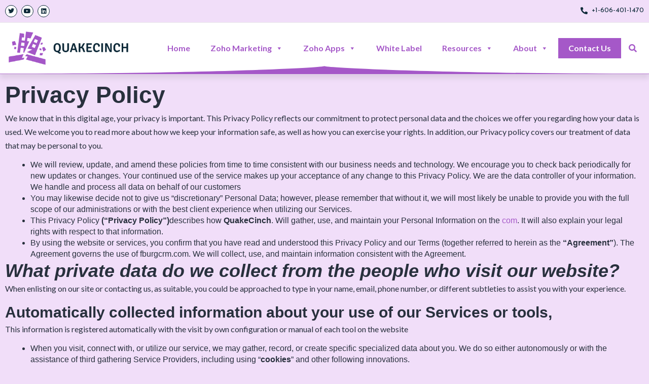

--- FILE ---
content_type: text/html; charset=UTF-8
request_url: https://www.quakecinch.com/privacy-policy/
body_size: 27382
content:
<!DOCTYPE html>
<html lang="en-US">
<head><style>img.lazy{min-height:1px}</style><link href="https://www.quakecinch.com/wp-content/plugins/w3-total-cache/pub/js/lazyload.min.js" as="script">
	<meta charset="UTF-8">
	<meta name="viewport" content="width=device-width, initial-scale=1.0, viewport-fit=cover" />		<meta name='robots' content='index, follow, max-image-preview:large, max-snippet:-1, max-video-preview:-1' />

	<!-- This site is optimized with the Yoast SEO Premium plugin v23.1 (Yoast SEO v26.7) - https://yoast.com/wordpress/plugins/seo/ -->
	<title>Privacy Policy - QuakeCinch</title>
	<meta name="description" content="This Privacy Policy reflects QuakeCinch&#039;s commitment to protect personal data and the choices we offer you regarding how your data is used" />
	<link rel="canonical" href="https://www.quakecinch.com/privacy-policy/" />
	<meta property="og:locale" content="en_US" />
	<meta property="og:type" content="article" />
	<meta property="og:title" content="Privacy Policy" />
	<meta property="og:description" content="This Privacy Policy reflects QuakeCinch&#039;s commitment to protect personal data and the choices we offer you regarding how your data is used" />
	<meta property="og:url" content="https://www.quakecinch.com/privacy-policy/" />
	<meta property="og:site_name" content="QuakeCinch" />
	<meta property="article:publisher" content="https://www.facebook.com/fburgcrm" />
	<meta property="article:modified_time" content="2022-03-03T15:47:10+00:00" />
	<meta property="og:image" content="https://www.quakecinch.com/wp-content/uploads/2021/05/Color-logo-no-background-3.png" />
	<meta property="og:image:width" content="3188" />
	<meta property="og:image:height" content="1024" />
	<meta property="og:image:type" content="image/png" />
	<meta name="twitter:card" content="summary_large_image" />
	<meta name="twitter:site" content="@quakecinch" />
	<meta name="twitter:label1" content="Est. reading time" />
	<meta name="twitter:data1" content="19 minutes" />
	<script type="application/ld+json" class="yoast-schema-graph">{"@context":"https://schema.org","@graph":[{"@type":"WebPage","@id":"https://www.quakecinch.com/privacy-policy/","url":"https://www.quakecinch.com/privacy-policy/","name":"Privacy Policy - QuakeCinch","isPartOf":{"@id":"https://www.quakecinch.com/#website"},"datePublished":"2022-03-03T15:42:25+00:00","dateModified":"2022-03-03T15:47:10+00:00","description":"This Privacy Policy reflects QuakeCinch's commitment to protect personal data and the choices we offer you regarding how your data is used","breadcrumb":{"@id":"https://www.quakecinch.com/privacy-policy/#breadcrumb"},"inLanguage":"en-US","potentialAction":[{"@type":"ReadAction","target":["https://www.quakecinch.com/privacy-policy/"]}]},{"@type":"BreadcrumbList","@id":"https://www.quakecinch.com/privacy-policy/#breadcrumb","itemListElement":[{"@type":"ListItem","position":1,"name":"Home","item":"https://www.quakecinch.com/"},{"@type":"ListItem","position":2,"name":"Privacy Policy"}]},{"@type":"WebSite","@id":"https://www.quakecinch.com/#website","url":"https://www.quakecinch.com/","name":"QuakeCinch","description":"Expert Zoho CRM &amp; Marketing Automation for Micro-Businesses","publisher":{"@id":"https://www.quakecinch.com/#organization"},"alternateName":"Quake Cinch","potentialAction":[{"@type":"SearchAction","target":{"@type":"EntryPoint","urlTemplate":"https://www.quakecinch.com/?s={search_term_string}"},"query-input":{"@type":"PropertyValueSpecification","valueRequired":true,"valueName":"search_term_string"}}],"inLanguage":"en-US"},{"@type":"Organization","@id":"https://www.quakecinch.com/#organization","name":"QuakeCinch","alternateName":"Quake Cinch","url":"https://www.quakecinch.com/","logo":{"@type":"ImageObject","inLanguage":"en-US","@id":"https://www.quakecinch.com/#/schema/logo/image/","url":"https://www.quakecinch.com/wp-content/uploads/2024/03/QC-Logo.png","contentUrl":"https://www.quakecinch.com/wp-content/uploads/2024/03/QC-Logo.png","width":2048,"height":658,"caption":"QuakeCinch"},"image":{"@id":"https://www.quakecinch.com/#/schema/logo/image/"},"sameAs":["https://www.facebook.com/fburgcrm","https://x.com/quakecinch","https://www.linkedin.com/company/quakecinch","https://www.youtube.com/channel/UCVig27cIxHfgM2JkSDQKQvw"],"telephone":"6064011470"}]}</script>
	<!-- / Yoast SEO Premium plugin. -->


<link rel="alternate" type="application/rss+xml" title="QuakeCinch &raquo; Feed" href="https://www.quakecinch.com/feed/" />
<link rel="alternate" type="application/rss+xml" title="QuakeCinch &raquo; Comments Feed" href="https://www.quakecinch.com/comments/feed/" />
<link rel="alternate" title="oEmbed (JSON)" type="application/json+oembed" href="https://www.quakecinch.com/wp-json/oembed/1.0/embed?url=https%3A%2F%2Fwww.quakecinch.com%2Fprivacy-policy%2F" />
<link rel="alternate" title="oEmbed (XML)" type="text/xml+oembed" href="https://www.quakecinch.com/wp-json/oembed/1.0/embed?url=https%3A%2F%2Fwww.quakecinch.com%2Fprivacy-policy%2F&#038;format=xml" />
		<script type="text/javascript">var ajaxurl = 'https://www.quakecinch.com/wp-admin/admin-ajax.php';</script>
		<style id='wp-img-auto-sizes-contain-inline-css'>
img:is([sizes=auto i],[sizes^="auto," i]){contain-intrinsic-size:3000px 1500px}
/*# sourceURL=wp-img-auto-sizes-contain-inline-css */
</style>
<link rel='stylesheet' id='bdp-widget-fontawesome-stylesheets-css' href='https://www.quakecinch.com/wp-content/plugins/blog-designer-pro/public/css/font-awesome.min.css?ver=1.0' media='all' />
<link rel='stylesheet' id='bdp-recent-widget-fontawesome-stylesheets-css' href='https://www.quakecinch.com/wp-content/plugins/blog-designer-pro/public/css/font-awesome.min.css?ver=1.0' media='all' />
<style id='wp-emoji-styles-inline-css'>

	img.wp-smiley, img.emoji {
		display: inline !important;
		border: none !important;
		box-shadow: none !important;
		height: 1em !important;
		width: 1em !important;
		margin: 0 0.07em !important;
		vertical-align: -0.1em !important;
		background: none !important;
		padding: 0 !important;
	}
/*# sourceURL=wp-emoji-styles-inline-css */
</style>
<style id='classic-theme-styles-inline-css'>
/*! This file is auto-generated */
.wp-block-button__link{color:#fff;background-color:#32373c;border-radius:9999px;box-shadow:none;text-decoration:none;padding:calc(.667em + 2px) calc(1.333em + 2px);font-size:1.125em}.wp-block-file__button{background:#32373c;color:#fff;text-decoration:none}
/*# sourceURL=/wp-includes/css/classic-themes.min.css */
</style>
<link rel='stylesheet' id='megamenu-css' href='https://www.quakecinch.com/wp-content/uploads/maxmegamenu/style.css?ver=731038' media='all' />
<link rel='stylesheet' id='dashicons-css' href='https://www.quakecinch.com/wp-includes/css/dashicons.min.css?ver=6.9' media='all' />
<link rel='stylesheet' id='style-chlid-css' href='https://www.quakecinch.com/wp-content/themes/twentytwentyone-child/style.css?ver=6.9' media='all' />
<link rel='stylesheet' id='twenty-twenty-one-style-css' href='https://www.quakecinch.com/wp-content/themes/twentytwentyone/style.css?ver=1.0.0' media='all' />
<link rel='stylesheet' id='twenty-twenty-one-print-style-css' href='https://www.quakecinch.com/wp-content/themes/twentytwentyone/assets/css/print.css?ver=1.0.0' media='print' />
<link rel='stylesheet' id='elementor-frontend-css' href='https://www.quakecinch.com/wp-content/plugins/elementor/assets/css/frontend.min.css?ver=3.33.2' media='all' />
<link rel='stylesheet' id='widget-social-icons-css' href='https://www.quakecinch.com/wp-content/plugins/elementor/assets/css/widget-social-icons.min.css?ver=3.33.2' media='all' />
<link rel='stylesheet' id='e-apple-webkit-css' href='https://www.quakecinch.com/wp-content/plugins/elementor/assets/css/conditionals/apple-webkit.min.css?ver=3.33.2' media='all' />
<link rel='stylesheet' id='widget-icon-list-css' href='https://www.quakecinch.com/wp-content/plugins/elementor/assets/css/widget-icon-list.min.css?ver=3.33.2' media='all' />
<link rel='stylesheet' id='widget-image-css' href='https://www.quakecinch.com/wp-content/plugins/elementor/assets/css/widget-image.min.css?ver=3.33.2' media='all' />
<link rel='stylesheet' id='widget-theme-elements-css' href='https://www.quakecinch.com/wp-content/plugins/elementor-pro/assets/css/widget-theme-elements.min.css?ver=3.24.4' media='all' />
<link rel='stylesheet' id='elementor-icons-shared-0-css' href='https://www.quakecinch.com/wp-content/plugins/elementor/assets/lib/font-awesome/css/fontawesome.min.css?ver=5.15.3' media='all' />
<link rel='stylesheet' id='elementor-icons-fa-solid-css' href='https://www.quakecinch.com/wp-content/plugins/elementor/assets/lib/font-awesome/css/solid.min.css?ver=5.15.3' media='all' />
<link rel='stylesheet' id='e-shapes-css' href='https://www.quakecinch.com/wp-content/plugins/elementor/assets/css/conditionals/shapes.min.css?ver=3.33.2' media='all' />
<link rel='stylesheet' id='widget-heading-css' href='https://www.quakecinch.com/wp-content/plugins/elementor/assets/css/widget-heading.min.css?ver=3.33.2' media='all' />
<link rel='stylesheet' id='elementor-icons-css' href='https://www.quakecinch.com/wp-content/plugins/elementor/assets/lib/eicons/css/elementor-icons.min.css?ver=5.44.0' media='all' />
<link rel='stylesheet' id='elementor-post-6-css' href='https://www.quakecinch.com/wp-content/uploads/elementor/css/post-6.css?ver=1767793281' media='all' />
<link rel='stylesheet' id='elementor-pro-css' href='https://www.quakecinch.com/wp-content/plugins/elementor-pro/assets/css/frontend.min.css?ver=3.24.4' media='all' />
<link rel='stylesheet' id='elementor-post-12-css' href='https://www.quakecinch.com/wp-content/uploads/elementor/css/post-12.css?ver=1767793256' media='all' />
<link rel='stylesheet' id='elementor-post-3853-css' href='https://www.quakecinch.com/wp-content/uploads/elementor/css/post-3853.css?ver=1767793256' media='all' />
<link rel='stylesheet' id='elementor-gf-lato-css' href='https://fonts.googleapis.com/css?family=Lato:100,100italic,200,200italic,300,300italic,400,400italic,500,500italic,600,600italic,700,700italic,800,800italic,900,900italic&#038;display=auto' media='all' />
<link rel='stylesheet' id='elementor-gf-poppins-css' href='https://fonts.googleapis.com/css?family=Poppins:100,100italic,200,200italic,300,300italic,400,400italic,500,500italic,600,600italic,700,700italic,800,800italic,900,900italic&#038;display=auto' media='all' />
<link rel='stylesheet' id='elementor-gf-josefinsans-css' href='https://fonts.googleapis.com/css?family=Josefin+Sans:100,100italic,200,200italic,300,300italic,400,400italic,500,500italic,600,600italic,700,700italic,800,800italic,900,900italic&#038;display=auto' media='all' />
<link rel='stylesheet' id='elementor-icons-fa-brands-css' href='https://www.quakecinch.com/wp-content/plugins/elementor/assets/lib/font-awesome/css/brands.min.css?ver=5.15.3' media='all' />
<script src="https://www.quakecinch.com/wp-includes/js/jquery/jquery.min.js?ver=3.7.1" id="jquery-core-js"></script>
<script src="https://www.quakecinch.com/wp-includes/js/jquery/jquery-migrate.min.js?ver=3.4.1" id="jquery-migrate-js"></script>
<script src="https://www.quakecinch.com/wp-content/plugins/blog-designer-pro/public/js/imagesloaded.pkgd.min.js?ver=1.0" id="bdp-imagesloaded-js"></script>
<script src="https://www.quakecinch.com/wp-content/plugins/blog-designer-pro/public/js/isotope.pkgd.min.js?ver=1.0" id="bdp_isotope_script-js"></script>
<script src="https://www.quakecinch.com/wp-content/plugins/blog-designer-pro/public/js/ticker.min.js?ver=1.0" id="bdp-ticker-js"></script>
<link rel="https://api.w.org/" href="https://www.quakecinch.com/wp-json/" /><link rel="alternate" title="JSON" type="application/json" href="https://www.quakecinch.com/wp-json/wp/v2/pages/8024" /><link rel="EditURI" type="application/rsd+xml" title="RSD" href="https://www.quakecinch.com/xmlrpc.php?rsd" />
<meta name="generator" content="WordPress 6.9" />
<link rel='shortlink' href='https://www.quakecinch.com/?p=8024' />
<!-- HFCM by 99 Robots - Snippet # 3: SalesIQ -->
<script type="text/javascript" id="zsiqchat">var $zoho=$zoho || {};$zoho.salesiq = $zoho.salesiq || {widgetcode: "e59810491c002feb11dbfd5ddf27f7e6a5ed77cf236dcdf4ca899317424580f2", values:{},ready:function(){}};var d=document;s=d.createElement("script");s.type="text/javascript";s.id="zsiqscript";s.defer=true;s.src="https://salesiq.zoho.com/widget";t=d.getElementsByTagName("script")[0];t.parentNode.insertBefore(s,t);</script>
<!-- /end HFCM by 99 Robots -->
<!-- HFCM by 99 Robots - Snippet # 6: Google Analytics -->
<!-- Global site tag (gtag.js) - Google Analytics -->
<script async src="https://www.googletagmanager.com/gtag/js?id=UA-141004839-1"></script>
<script>
  window.dataLayer = window.dataLayer || [];
  function gtag(){dataLayer.push(arguments);}
  gtag('js', new Date());

  gtag('config', 'UA-141004839-1');
</script>
<!-- /end HFCM by 99 Robots -->
<link rel="apple-touch-icon" sizes="180x180" href="/wp-content/uploads/fbrfg/apple-touch-icon.png">
<link rel="icon" type="image/png" sizes="32x32" href="/wp-content/uploads/fbrfg/favicon-32x32.png">
<link rel="icon" type="image/png" sizes="16x16" href="/wp-content/uploads/fbrfg/favicon-16x16.png">
<link rel="manifest" href="/wp-content/uploads/fbrfg/site.webmanifest">
<link rel="mask-icon" href="/wp-content/uploads/fbrfg/safari-pinned-tab.svg" color="#5bbad5">
<link rel="shortcut icon" href="/wp-content/uploads/fbrfg/favicon.ico">
<meta name="msapplication-TileColor" content="#da532c">
<meta name="msapplication-config" content="/wp-content/uploads/fbrfg/browserconfig.xml">
<meta name="theme-color" content="#ffffff"><meta name="generator" content="Elementor 3.33.2; features: additional_custom_breakpoints; settings: css_print_method-external, google_font-enabled, font_display-auto">
<meta http-equiv="Content-Security-Policy" content="upgrade-insecure-requests"> 

<style>
nav button.sub-menu-toggle {
    display: none;
}
	.icon-top-align li.elementor-icon-list-item span.elementor-icon-list-icon {
    padding-top: 5px;
}
	.icon-top-align li.elementor-icon-list-item {
    align-items: inherit;
}
	.custom-table tbody tr td:first-child{
	width:300px;
}
	.custom-overflow-wrap table {
    min-width: 800px;
    max-width: 800px;
    margin: auto;
    width: 100%;
}
	.text-mb-0 p {
    margin-bottom: 0;
}
	.home-blogs img {
    height: auto !important;
		position: absolute;
    top: calc(50% + 1px);
    left: calc(50% + 1px);
    -webkit-transform: scale(1.01) translate(-50%,-50%);
    -ms-transform: scale(1.01) translate(-50%,-50%);
    transform: scale(1.01) translate(-50%,-50%);
}
	@media (min-width: 1025px) {
		.header-megaMenu .elementor-widget-shortcode, .header-megaMenu .elementor-widget-shortcode .mega-menu-wrap, .header-megaMenu .elementor-widget-shortcode .mega-menu-wrap .mega-menu {
			position: static !important;
		}
	}

</style>
<script>
jQuery( document ).ready(function() {
  if (jQuery('#back-to-top').length) {
	var scrollTrigger = 100, // px
		backToTop = function () {
			var scrollTop = jQuery(window).scrollTop();
			if (scrollTop > scrollTrigger) {
				jQuery('#back-to-top').addClass('show');
			} else {
				jQuery('#back-to-top').removeClass('show');
			}
		};
	backToTop();
	jQuery(window).on('scroll', function () {
		backToTop();
	});
	jQuery('#back-to-top').on('click', function (e) {
		e.preventDefault();
		jQuery('html,body').animate({
			scrollTop: 0
		}, 1200);
	});
}
	
		var script = 'https://cdn.trustindex.io/loader.js?8accae816b095820e496c397d8c';
	jQuery('#g_reviews').attr('src', script);
});
</script>
<style>.recentcomments a{display:inline !important;padding:0 !important;margin:0 !important;}</style>			<style>
				.e-con.e-parent:nth-of-type(n+4):not(.e-lazyloaded):not(.e-no-lazyload),
				.e-con.e-parent:nth-of-type(n+4):not(.e-lazyloaded):not(.e-no-lazyload) * {
					background-image: none !important;
				}
				@media screen and (max-height: 1024px) {
					.e-con.e-parent:nth-of-type(n+3):not(.e-lazyloaded):not(.e-no-lazyload),
					.e-con.e-parent:nth-of-type(n+3):not(.e-lazyloaded):not(.e-no-lazyload) * {
						background-image: none !important;
					}
				}
				@media screen and (max-height: 640px) {
					.e-con.e-parent:nth-of-type(n+2):not(.e-lazyloaded):not(.e-no-lazyload),
					.e-con.e-parent:nth-of-type(n+2):not(.e-lazyloaded):not(.e-no-lazyload) * {
						background-image: none !important;
					}
				}
			</style>
					<style id="wp-custom-css">
			body{
	background:#f1def9!important
}		</style>
		<style type="text/css">/** Mega Menu CSS: fs **/</style>
</head>
<body class="privacy-policy wp-singular page-template page-template-elementor_header_footer page page-id-8024 wp-embed-responsive wp-theme-twentytwentyone wp-child-theme-twentytwentyone-child mega-menu-max-mega-menu-1 mega-menu-primary is-light-theme no-js singular has-main-navigation elementor-default elementor-template-full-width elementor-kit-6 elementor-page elementor-page-8024">
		<div data-elementor-type="header" data-elementor-id="12" class="elementor elementor-12 elementor-location-header" data-elementor-post-type="elementor_library">
					<section class="elementor-section elementor-top-section elementor-element elementor-element-de5d85e elementor-hidden-phone elementor-section-boxed elementor-section-height-default elementor-section-height-default" data-id="de5d85e" data-element_type="section">
						<div class="elementor-container elementor-column-gap-default">
					<div class="elementor-column elementor-col-100 elementor-top-column elementor-element elementor-element-87cef78" data-id="87cef78" data-element_type="column">
			<div class="elementor-widget-wrap elementor-element-populated">
						<div class="elementor-element elementor-element-055bce8 elementor-shape-circle elementor-widget__width-auto elementor-grid-0 elementor-widget elementor-widget-global elementor-global-5149 elementor-widget-social-icons" data-id="055bce8" data-element_type="widget" data-widget_type="social-icons.default">
				<div class="elementor-widget-container">
							<div class="elementor-social-icons-wrapper elementor-grid" role="list">
							<span class="elementor-grid-item" role="listitem">
					<a class="elementor-icon elementor-social-icon elementor-social-icon-twitter elementor-repeater-item-b6b42f8" href="https://twitter.com/fburgcrm" target="_blank">
						<span class="elementor-screen-only">Twitter</span>
						<i aria-hidden="true" class="fab fa-twitter"></i>					</a>
				</span>
							<span class="elementor-grid-item" role="listitem">
					<a class="elementor-icon elementor-social-icon elementor-social-icon-youtube elementor-repeater-item-ba28576" href="https://www.youtube.com/channel/UCVig27cIxHfgM2JkSDQKQvw/featured" target="_blank">
						<span class="elementor-screen-only">Youtube</span>
						<i aria-hidden="true" class="fab fa-youtube"></i>					</a>
				</span>
							<span class="elementor-grid-item" role="listitem">
					<a class="elementor-icon elementor-social-icon elementor-social-icon-linkedin elementor-repeater-item-4ca5cf4" href="https://www.linkedin.com/company/fburgcrm" target="_blank">
						<span class="elementor-screen-only">Linkedin</span>
						<i aria-hidden="true" class="fab fa-linkedin"></i>					</a>
				</span>
					</div>
						</div>
				</div>
				<div class="elementor-element elementor-element-3572346 ml-auto elementor-widget__width-auto elementor-list-item-link-inline elementor-icon-list--layout-traditional elementor-widget elementor-widget-icon-list" data-id="3572346" data-element_type="widget" data-widget_type="icon-list.default">
				<div class="elementor-widget-container">
							<ul class="elementor-icon-list-items">
							<li class="elementor-icon-list-item">
											<a href="tel:16064011470">

												<span class="elementor-icon-list-icon">
							<i aria-hidden="true" class="fas fa-phone-alt"></i>						</span>
										<span class="elementor-icon-list-text">+1-606-401-1470</span>
											</a>
									</li>
						</ul>
						</div>
				</div>
					</div>
		</div>
					</div>
		</section>
				<section class="elementor-section elementor-top-section elementor-element elementor-element-e5aa681 elementor-hidden-desktop elementor-hidden-tablet elementor-section-boxed elementor-section-height-default elementor-section-height-default" data-id="e5aa681" data-element_type="section" data-settings="{&quot;sticky&quot;:&quot;top&quot;,&quot;sticky_on&quot;:[&quot;desktop&quot;,&quot;tablet&quot;,&quot;mobile&quot;],&quot;sticky_offset&quot;:0,&quot;sticky_effects_offset&quot;:0}">
						<div class="elementor-container elementor-column-gap-default">
					<div class="elementor-column elementor-col-100 elementor-top-column elementor-element elementor-element-55a2a82" data-id="55a2a82" data-element_type="column">
			<div class="elementor-widget-wrap elementor-element-populated">
						<section class="elementor-section elementor-inner-section elementor-element elementor-element-bd4da6c elementor-section-boxed elementor-section-height-default elementor-section-height-default" data-id="bd4da6c" data-element_type="section">
						<div class="elementor-container elementor-column-gap-default">
					<div class="elementor-column elementor-col-50 elementor-inner-column elementor-element elementor-element-3ceb83e" data-id="3ceb83e" data-element_type="column">
			<div class="elementor-widget-wrap elementor-element-populated">
						<div class="elementor-element elementor-element-619777c elementor-mobile-align-center ml-auto elementor-widget elementor-widget-button" data-id="619777c" data-element_type="widget" data-widget_type="button.default">
				<div class="elementor-widget-container">
									<div class="elementor-button-wrapper">
					<a class="elementor-button elementor-button-link elementor-size-sm" href="tel:16064011470">
						<span class="elementor-button-content-wrapper">
									<span class="elementor-button-text">Call us today</span>
					</span>
					</a>
				</div>
								</div>
				</div>
					</div>
		</div>
				<div class="elementor-column elementor-col-50 elementor-inner-column elementor-element elementor-element-b73f5a2" data-id="b73f5a2" data-element_type="column">
			<div class="elementor-widget-wrap elementor-element-populated">
						<div class="elementor-element elementor-element-ed4cbac elementor-mobile-align-center ml-auto elementor-widget elementor-widget-button" data-id="ed4cbac" data-element_type="widget" data-widget_type="button.default">
				<div class="elementor-widget-container">
									<div class="elementor-button-wrapper">
					<a class="elementor-button elementor-button-link elementor-size-sm" href="https://www.quakecinch.com/contact-us/">
						<span class="elementor-button-content-wrapper">
									<span class="elementor-button-text">Contact us</span>
					</span>
					</a>
				</div>
								</div>
				</div>
					</div>
		</div>
					</div>
		</section>
					</div>
		</div>
					</div>
		</section>
				<section class="elementor-section elementor-top-section elementor-element elementor-element-05ce488 header-megaMenu elementor-section-boxed elementor-section-height-default elementor-section-height-default" data-id="05ce488" data-element_type="section" data-settings="{&quot;shape_divider_bottom&quot;:&quot;book&quot;,&quot;shape_divider_bottom_negative&quot;:&quot;yes&quot;,&quot;background_background&quot;:&quot;classic&quot;,&quot;sticky&quot;:&quot;top&quot;,&quot;sticky_offset_mobile&quot;:39,&quot;sticky_effects_offset_mobile&quot;:1,&quot;sticky_on&quot;:[&quot;desktop&quot;,&quot;tablet&quot;,&quot;mobile&quot;],&quot;sticky_offset&quot;:0,&quot;sticky_effects_offset&quot;:0}">
					<div class="elementor-shape elementor-shape-bottom" aria-hidden="true" data-negative="true">
			<svg xmlns="http://www.w3.org/2000/svg" viewBox="0 0 1000 100" preserveAspectRatio="none">
	<path class="elementor-shape-fill" d="M806,94.7C619.5,90,500,20.3,500,1.7c-1,18.6-117.5,88.3-306,93C92,97.2,0,97.9,0,97.9v-0l0,0v2.3h1000v-2.3 C1000,97.7,920.3,97.6,806,94.7z M350,65.1L350,65.1L350,65.1L350,65.1z"/>
</svg>
		</div>
					<div class="elementor-container elementor-column-gap-default">
					<div class="elementor-column elementor-col-100 elementor-top-column elementor-element elementor-element-1169faa" data-id="1169faa" data-element_type="column">
			<div class="elementor-widget-wrap elementor-element-populated">
						<div class="elementor-element elementor-element-d6d80be elementor-widget__width-initial elementor-widget-mobile__width-initial elementor-widget elementor-widget-image" data-id="d6d80be" data-element_type="widget" data-widget_type="image.default">
				<div class="elementor-widget-container">
																<a href="https://www.quakecinch.com">
							<img fetchpriority="high" width="3188" height="1024" src="data:image/svg+xml,%3Csvg%20xmlns='http://www.w3.org/2000/svg'%20viewBox='0%200%203188%201024'%3E%3C/svg%3E" data-src="https://www.quakecinch.com/wp-content/uploads/2021/05/Color-logo-no-background-3.png" class="attachment-full size-full wp-image-11033 lazy" alt="" data-srcset="https://www.quakecinch.com/wp-content/uploads/2021/05/Color-logo-no-background-3.png 3188w, https://www.quakecinch.com/wp-content/uploads/2021/05/Color-logo-no-background-3-300x96.png 300w, https://www.quakecinch.com/wp-content/uploads/2021/05/Color-logo-no-background-3-1024x329.png 1024w, https://www.quakecinch.com/wp-content/uploads/2021/05/Color-logo-no-background-3-768x247.png 768w, https://www.quakecinch.com/wp-content/uploads/2021/05/Color-logo-no-background-3-1536x493.png 1536w, https://www.quakecinch.com/wp-content/uploads/2021/05/Color-logo-no-background-3-2048x658.png 2048w, https://www.quakecinch.com/wp-content/uploads/2021/05/Color-logo-no-background-3-1568x504.png 1568w, https://www.quakecinch.com/wp-content/uploads/2021/05/Color-logo-no-background-3-50x16.png 50w, https://www.quakecinch.com/wp-content/uploads/2021/05/Color-logo-no-background-3-100x32.png 100w" data-sizes="(max-width: 3188px) 100vw, 3188px" style="width:100%;height:32.12%;max-width:3188px" />								</a>
															</div>
				</div>
				<div class="elementor-element elementor-element-47c9428 ml-auto elementor-widget__width-auto elementor-widget elementor-widget-shortcode" data-id="47c9428" data-element_type="widget" data-widget_type="shortcode.default">
				<div class="elementor-widget-container">
							<div class="elementor-shortcode"><div id="mega-menu-wrap-primary" class="mega-menu-wrap"><div class="mega-menu-toggle"><div class="mega-toggle-blocks-left"></div><div class="mega-toggle-blocks-center"></div><div class="mega-toggle-blocks-right"><div class='mega-toggle-block mega-menu-toggle-animated-block mega-toggle-block-1' id='mega-toggle-block-1'><button aria-label="" class="mega-toggle-animated mega-toggle-animated-slider" type="button" aria-expanded="false">
                  <span class="mega-toggle-animated-box">
                    <span class="mega-toggle-animated-inner"></span>
                  </span>
                </button></div></div></div><ul id="mega-menu-primary" class="mega-menu max-mega-menu mega-menu-horizontal mega-no-js" data-event="hover" data-effect="fade_up" data-effect-speed="200" data-effect-mobile="slide_left" data-effect-speed-mobile="200" data-mobile-force-width="body" data-second-click="go" data-document-click="collapse" data-vertical-behaviour="standard" data-breakpoint="1025" data-unbind="true" data-mobile-state="collapse_all" data-mobile-direction="vertical" data-hover-intent-timeout="300" data-hover-intent-interval="100"><li class='mega-menu-item mega-menu-item-type-post_type mega-menu-item-object-page mega-menu-item-home mega-align-bottom-left mega-menu-flyout mega-menu-item-11806' id='mega-menu-item-11806'><a class="mega-menu-link" href="https://www.quakecinch.com/" tabindex="0">Home</a></li><li class='mega-menu-item mega-menu-item-type-custom mega-menu-item-object-custom mega-menu-item-has-children mega-menu-megamenu mega-align-bottom-left mega-menu-grid mega-menu-item-6110' id='mega-menu-item-6110'><a class="mega-menu-link" href="/zoho-marketing/zoho-inbound-marketing/zoho-inbound-marketing-strategy/" aria-expanded="false" tabindex="0">Zoho Marketing<span class="mega-indicator"></span></a>
<ul class="mega-sub-menu">
<li class='mega-menu-row' id='mega-menu-6110-0'>
	<ul class="mega-sub-menu">
<li class='mega-menu-column mega-menu-columns-1-of-3' id='mega-menu-6110-0-0'>
		<ul class="mega-sub-menu">
<li class='mega-menu-item mega-menu-item-type-post_type mega-menu-item-object-page mega-menu-item-has-children mega-menu-item-7330' id='mega-menu-item-7330'><a class="mega-menu-link" href="https://www.quakecinch.com/zoho-marketing/zoho-marketing-strategies/">Marketing Strategies<span class="mega-indicator"></span></a>
			<ul class="mega-sub-menu">
<li class='mega-menu-item mega-menu-item-type-post_type mega-menu-item-object-page mega-menu-item-9342' id='mega-menu-item-9342'><a class="mega-menu-link" href="https://www.quakecinch.com/zoho-marketing/zoho-marketing-strategies/">All Zoho Marketing Strategies Overview</a></li><li class='mega-menu-item mega-menu-item-type-post_type mega-menu-item-object-page mega-menu-item-7145' id='mega-menu-item-7145'><a class="mega-menu-link" href="https://www.quakecinch.com/zoho-marketing/zoho-marketing-strategies/zoho-account-based-marketing-abm-strategy/">Zoho Account-Based Marketing (ABM) Strategy</a></li><li class='mega-menu-item mega-menu-item-type-post_type mega-menu-item-object-page mega-menu-item-7044' id='mega-menu-item-7044'><a class="mega-menu-link" href="https://www.quakecinch.com/zoho-marketing/zoho-marketing-strategies/zoho-behavioral-marketing-strategy/">Zoho Behavioral Marketing Strategy</a></li><li class='mega-menu-item mega-menu-item-type-post_type mega-menu-item-object-page mega-menu-item-6780' id='mega-menu-item-6780'><a class="mega-menu-link" href="https://www.quakecinch.com/zoho-marketing/zoho-marketing-strategies/zoho-buyers-journey/">Zoho Buyer’s Journey</a></li><li class='mega-menu-item mega-menu-item-type-post_type mega-menu-item-object-page mega-menu-item-6268' id='mega-menu-item-6268'><a class="mega-menu-link" href="https://www.quakecinch.com/zoho-marketing/zoho-marketing-strategies/zoho-buyer-personas/">Zoho Buyer Personas</a></li><li class='mega-menu-item mega-menu-item-type-post_type mega-menu-item-object-page mega-menu-item-6311' id='mega-menu-item-6311'><a class="mega-menu-link" href="https://www.quakecinch.com/zoho-marketing/zoho-marketing-strategies/zoho-campaign-management-strategy/">Zoho Campaign Management Strategy</a></li><li class='mega-menu-item mega-menu-item-type-post_type mega-menu-item-object-page mega-menu-item-7233' id='mega-menu-item-7233'><a class="mega-menu-link" href="https://www.quakecinch.com/zoho-marketing/zoho-marketing-strategies/zoho-contact-management-strategy/">Zoho Contact Management Strategy</a></li><li class='mega-menu-item mega-menu-item-type-post_type mega-menu-item-object-page mega-menu-item-6305' id='mega-menu-item-6305'><a class="mega-menu-link" href="https://www.quakecinch.com/zoho-marketing/zoho-marketing-strategies/zoho-contextual-marketing-strategy/">Zoho Contextual Marketing Strategy</a></li><li class='mega-menu-item mega-menu-item-type-post_type mega-menu-item-object-page mega-menu-item-7678' id='mega-menu-item-7678'><a class="mega-menu-link" href="https://www.quakecinch.com/zoho-marketing/zoho-marketing-strategies/zoho-conversational-growth-strategy/">Zoho Conversational Growth Strategy</a></li><li class='mega-menu-item mega-menu-item-type-post_type mega-menu-item-object-page mega-menu-item-6361' id='mega-menu-item-6361'><a class="mega-menu-link" href="https://www.quakecinch.com/zoho-marketing/zoho-marketing-strategies/zoho-customer-segmentation-strategy/">Zoho Customer Segmentation Strategy</a></li><li class='mega-menu-item mega-menu-item-type-post_type mega-menu-item-object-page mega-menu-item-7703' id='mega-menu-item-7703'><a class="mega-menu-link" href="https://www.quakecinch.com/zoho-marketing/zoho-marketing-strategies/zoho-growth-hacking-strategy/">Zoho Growth Hacking Strategy</a></li><li class='mega-menu-item mega-menu-item-type-post_type mega-menu-item-object-page mega-menu-item-7056' id='mega-menu-item-7056'><a class="mega-menu-link" href="https://www.quakecinch.com/zoho-marketing/zoho-marketing-strategies/zoho-lead-engagement-strategy/">Zoho Lead Engagement Strategy</a></li><li class='mega-menu-item mega-menu-item-type-post_type mega-menu-item-object-page mega-menu-item-6266' id='mega-menu-item-6266'><a class="mega-menu-link" href="https://www.quakecinch.com/zoho-marketing/zoho-marketing-strategies/zoho-lead-generation-strategy/">Zoho Lead Generation Strategy</a></li><li class='mega-menu-item mega-menu-item-type-post_type mega-menu-item-object-page mega-menu-item-7603' id='mega-menu-item-7603'><a class="mega-menu-link" href="https://www.quakecinch.com/zoho-marketing/zoho-marketing-strategies/zoho-lead-nurturing-strategy/">Zoho Lead Nurturing Strategy</a></li><li class='mega-menu-item mega-menu-item-type-post_type mega-menu-item-object-page mega-menu-item-7234' id='mega-menu-item-7234'><a class="mega-menu-link" href="https://www.quakecinch.com/zoho-marketing/zoho-marketing-strategies/zoho-lead-scoring-strategy/">Zoho Lead Scoring Strategy</a></li><li class='mega-menu-item mega-menu-item-type-post_type mega-menu-item-object-page mega-menu-item-6492' id='mega-menu-item-6492'><a class="mega-menu-link" href="https://www.quakecinch.com/zoho-marketing/zoho-marketing-strategies/zoho-lifecycle-stages/">Zoho Customer Lifecycle Strategy</a></li><li class='mega-menu-item mega-menu-item-type-post_type mega-menu-item-object-page mega-menu-item-6583' id='mega-menu-item-6583'><a class="mega-menu-link" href="https://www.quakecinch.com/zoho-marketing/zoho-marketing-strategies/zoho-marketing-personalization/">Zoho Marketing Personalization</a></li><li class='mega-menu-item mega-menu-item-type-post_type mega-menu-item-object-page mega-menu-item-6581' id='mega-menu-item-6581'><a class="mega-menu-link" href="https://www.quakecinch.com/zoho-marketing/zoho-marketing-strategies/zoho-progressive-profiling/">Zoho Progressive Profiling</a></li><li class='mega-menu-item mega-menu-item-type-post_type mega-menu-item-object-page mega-menu-item-7553' id='mega-menu-item-7553'><a class="mega-menu-link" href="https://www.quakecinch.com/zoho-marketing/zoho-marketing-strategies/zoho-smart-marketing-goals/">Zoho SMART Marketing Goals</a></li>			</ul>
</li>		</ul>
</li><li class='mega-menu-column mega-menu-columns-1-of-3' id='mega-menu-6110-0-1'>
		<ul class="mega-sub-menu">
<li class='mega-menu-item mega-menu-item-type-post_type mega-menu-item-object-page mega-menu-item-has-children mega-menu-item-6111' id='mega-menu-item-6111'><a class="mega-menu-link" href="https://www.quakecinch.com/zoho-marketing/zoho-inbound-marketing/zoho-inbound-marketing-strategy/">Inbound Marketing<span class="mega-indicator"></span></a>
			<ul class="mega-sub-menu">
<li class='mega-menu-item mega-menu-item-type-post_type mega-menu-item-object-page mega-menu-item-7376' id='mega-menu-item-7376'><a class="mega-menu-link" href="https://www.quakecinch.com/zoho-marketing/zoho-inbound-marketing/zoho-inbound-marketing-strategy/">Zoho Inbound Marketing Strategy</a></li><li class='mega-menu-item mega-menu-item-type-post_type mega-menu-item-object-page mega-menu-item-9014' id='mega-menu-item-9014'><a class="mega-menu-link" href="https://www.quakecinch.com/zoho-marketing/zoho-inbound-marketing/zoho-content-marketing/">Zoho Content Marketing Strategy</a></li><li class='mega-menu-item mega-menu-item-type-post_type mega-menu-item-object-page mega-menu-item-6364' id='mega-menu-item-6364'><a class="mega-menu-link" href="https://www.quakecinch.com/zoho-marketing/zoho-inbound-marketing/zoho-social-marketing/">Zoho Social Marketing Strategy</a></li><li class='mega-menu-item mega-menu-item-type-post_type mega-menu-item-object-page mega-menu-item-7749' id='mega-menu-item-7749'><a class="mega-menu-link" href="https://www.quakecinch.com/zoho-marketing/zoho-inbound-marketing/zoho-email-marketing/">Zoho Email Marketing Strategy</a></li>			</ul>
</li><li class='mega-menu-item mega-menu-item-type-custom mega-menu-item-object-custom mega-menu-item-home mega-menu-item-has-children mega-menu-item-6540' id='mega-menu-item-6540'><a class="mega-menu-link" href="https://www.quakecinch.com/">Marketing Automation<span class="mega-indicator"></span></a>
			<ul class="mega-sub-menu">
<li class='mega-menu-item mega-menu-item-type-post_type mega-menu-item-object-page mega-menu-item-6539' id='mega-menu-item-6539'><a class="mega-menu-link" href="https://www.quakecinch.com/zoho-marketing/zoho-marketing-automation/zoho-marketing-automation/">Zoho Marketing Automation</a></li>			</ul>
</li><li class='mega-menu-item mega-menu-item-type-custom mega-menu-item-object-custom mega-menu-item-home mega-menu-item-has-children mega-menu-item-8449' id='mega-menu-item-8449'><a class="mega-menu-link" href="https://www.quakecinch.com/">Marketing Integrations<span class="mega-indicator"></span></a>
			<ul class="mega-sub-menu">
<li class='mega-menu-item mega-menu-item-type-post_type mega-menu-item-object-page mega-menu-item-9131' id='mega-menu-item-9131'><a class="mega-menu-link" href="https://www.quakecinch.com/zoho-marketing/zoho-marketing-integrations/zoho-and-webhooks/">Zoho and Webhooks</a></li><li class='mega-menu-item mega-menu-item-type-post_type mega-menu-item-object-page mega-menu-item-9187' id='mega-menu-item-9187'><a class="mega-menu-link" href="https://www.quakecinch.com/zoho-marketing/zoho-marketing-integrations/zoho-and-zoho-flow-integration/">Zoho and Zoho Flow Integration</a></li><li class='mega-menu-item mega-menu-item-type-post_type mega-menu-item-object-page mega-menu-item-8450' id='mega-menu-item-8450'><a class="mega-menu-link" href="https://www.quakecinch.com/zoho-marketing/zoho-marketing-integrations/zoho-and-zapier-integration/">Zoho and Zapier Integration</a></li><li class='mega-menu-item mega-menu-item-type-post_type mega-menu-item-object-page mega-menu-item-8613' id='mega-menu-item-8613'><a class="mega-menu-link" href="https://www.quakecinch.com/zoho-marketing/zoho-marketing-integrations/zoho-and-unbounce-integration/">Zoho and Unbounce Integration</a></li><li class='mega-menu-item mega-menu-item-type-post_type mega-menu-item-object-page mega-menu-item-9189' id='mega-menu-item-9189'><a class="mega-menu-link" href="https://www.quakecinch.com/zoho-marketing/zoho-marketing-integrations/zoho-and-facebook/">Zoho and Facebook Integration</a></li><li class='mega-menu-item mega-menu-item-type-post_type mega-menu-item-object-page mega-menu-item-8633' id='mega-menu-item-8633'><a class="mega-menu-link" href="https://www.quakecinch.com/zoho-marketing/zoho-marketing-integrations/zoho-and-constant-contact-integration/">Zoho and Constant Contact Integration</a></li><li class='mega-menu-item mega-menu-item-type-post_type mega-menu-item-object-page mega-menu-item-9309' id='mega-menu-item-9309'><a class="mega-menu-link" href="https://www.quakecinch.com/zoho-marketing/zoho-marketing-integrations/zoho-and-callrail-integration/">Zoho and CallRail Integration</a></li><li class='mega-menu-item mega-menu-item-type-post_type mega-menu-item-object-page mega-menu-item-9015' id='mega-menu-item-9015'><a class="mega-menu-link" href="https://www.quakecinch.com/zoho-marketing/zoho-marketing-integrations/zoho-crm-and-elementor/">Zoho CRM And Elementor</a></li>			</ul>
</li>		</ul>
</li><li class='mega-menu-column mega-menu-columns-1-of-3' id='mega-menu-6110-0-2'>
		<ul class="mega-sub-menu">
<li class='mega-menu-item mega-menu-item-type-custom mega-menu-item-object-custom mega-menu-item-home mega-menu-item-has-children mega-menu-item-6388' id='mega-menu-item-6388'><a class="mega-menu-link" href="https://www.quakecinch.com/">Marketing Solutions<span class="mega-indicator"></span></a>
			<ul class="mega-sub-menu">
<li class='mega-menu-item mega-menu-item-type-post_type mega-menu-item-object-page mega-menu-item-11481' id='mega-menu-item-11481'><a class="mega-menu-link" href="https://www.quakecinch.com/zoho-email-deliverability-experts/">Zoho Email Deliverability Experts</a></li><li class='mega-menu-item mega-menu-item-type-post_type mega-menu-item-object-page mega-menu-item-6389' id='mega-menu-item-6389'><a class="mega-menu-link" href="https://www.quakecinch.com/zoho-marketing/zoho-marketing-solutions/zoho-landing-pages/">Zoho Landing Pages</a></li><li class='mega-menu-item mega-menu-item-type-post_type mega-menu-item-object-page mega-menu-item-6432' id='mega-menu-item-6432'><a class="mega-menu-link" href="https://www.quakecinch.com/zoho-marketing/zoho-marketing-solutions/zoho-webforms/">Zoho Webforms</a></li>			</ul>
</li><li class='mega-menu-item mega-menu-item-type-post_type mega-menu-item-object-page mega-menu-item-has-children mega-menu-item-7379' id='mega-menu-item-7379'><a class="mega-menu-link" href="https://www.quakecinch.com/zoho-marketing/zoho-marketing-data/">Marketing Data<span class="mega-indicator"></span></a>
			<ul class="mega-sub-menu">
<li class='mega-menu-item mega-menu-item-type-post_type mega-menu-item-object-page mega-menu-item-6493' id='mega-menu-item-6493'><a class="mega-menu-link" href="https://www.quakecinch.com/zoho-marketing/zoho-marketing-data/zoho-marketing-attribution/">Zoho Marketing Attribution</a></li><li class='mega-menu-item mega-menu-item-type-post_type mega-menu-item-object-page mega-menu-item-6532' id='mega-menu-item-6532'><a class="mega-menu-link" href="https://www.quakecinch.com/zoho-marketing/zoho-marketing-data/zoho-marketing-analytics/">Zoho Marketing Analytics</a></li>			</ul>
</li><li class='mega-menu-item mega-menu-item-type-custom mega-menu-item-object-custom mega-menu-item-home mega-menu-item-has-children mega-menu-item-8517' id='mega-menu-item-8517'><a class="mega-menu-link" href="https://www.quakecinch.com/">Google Integrations<span class="mega-indicator"></span></a>
			<ul class="mega-sub-menu">
<li class='mega-menu-item mega-menu-item-type-post_type mega-menu-item-object-page mega-menu-item-9310' id='mega-menu-item-9310'><a class="mega-menu-link" href="https://www.quakecinch.com/zoho-marketing/zoho-google-integrations/zoho-and-google-gclid/">Zoho and Google GCLID</a></li><li class='mega-menu-item mega-menu-item-type-post_type mega-menu-item-object-page mega-menu-item-8736' id='mega-menu-item-8736'><a class="mega-menu-link" href="https://www.quakecinch.com/zoho-marketing/zoho-google-integrations/zoho-and-google-utm-parameters/">Zoho and Google UTM Parameters</a></li><li class='mega-menu-item mega-menu-item-type-post_type mega-menu-item-object-page mega-menu-item-8909' id='mega-menu-item-8909'><a class="mega-menu-link" href="https://www.quakecinch.com/zoho-marketing/zoho-google-integrations/zoho-crm-and-google-conversion-tracking/">Zoho CRM And Google Conversion Tracking</a></li><li class='mega-menu-item mega-menu-item-type-post_type mega-menu-item-object-page mega-menu-item-8516' id='mega-menu-item-8516'><a class="mega-menu-link" href="https://www.quakecinch.com/zoho-marketing/zoho-google-integrations/zoho-analytics-with-google-ads-data/">Zoho Analytics With Google Ads Data</a></li><li class='mega-menu-item mega-menu-item-type-post_type mega-menu-item-object-page mega-menu-item-8735' id='mega-menu-item-8735'><a class="mega-menu-link" href="https://www.quakecinch.com/zoho-marketing/zoho-google-integrations/zoho-and-google-analytics/">Zoho and Google Analytics</a></li><li class='mega-menu-item mega-menu-item-type-post_type mega-menu-item-object-page mega-menu-item-9231' id='mega-menu-item-9231'><a class="mega-menu-link" href="https://www.quakecinch.com/zoho-marketing/zoho-google-integrations/zoho-and-google-campaign/">Zoho and Google Campaigns</a></li>			</ul>
</li>		</ul>
</li>	</ul>
</li></ul>
</li><li class='mega-menu-item mega-menu-item-type-custom mega-menu-item-object-custom mega-menu-item-home mega-menu-item-has-children mega-menu-megamenu mega-align-bottom-left mega-menu-grid mega-menu-item-9679' id='mega-menu-item-9679'><a class="mega-menu-link" href="https://www.quakecinch.com/" aria-expanded="false" tabindex="0">Zoho Apps<span class="mega-indicator"></span></a>
<ul class="mega-sub-menu">
<li class='mega-menu-row' id='mega-menu-9679-0'>
	<ul class="mega-sub-menu">
<li class='mega-menu-column mega-menu-columns-1-of-3' id='mega-menu-9679-0-0'>
		<ul class="mega-sub-menu">
<li class='mega-menu-item mega-menu-item-type-post_type mega-menu-item-object-page mega-menu-item-has-children mega-menu-item-10930' id='mega-menu-item-10930'><a class="mega-menu-link" href="https://www.quakecinch.com/zoho-applications/">Zoho Applications<span class="mega-indicator"></span></a>
			<ul class="mega-sub-menu">
<li class='mega-menu-item mega-menu-item-type-post_type mega-menu-item-object-page mega-menu-item-9530' id='mega-menu-item-9530'><a class="mega-menu-link" href="https://www.quakecinch.com/zoho-applications/zoho-analytics-implementation-support-and-guidance/">Zoho Analytics</a></li><li class='mega-menu-item mega-menu-item-type-post_type mega-menu-item-object-page mega-menu-item-10249' id='mega-menu-item-10249'><a class="mega-menu-link" href="https://www.quakecinch.com/zoho-applications/zoho-books-implementation-support-and-guidance/">Zoho Books</a></li><li class='mega-menu-item mega-menu-item-type-post_type mega-menu-item-object-page mega-menu-item-9848' id='mega-menu-item-9848'><a class="mega-menu-link" href="https://www.quakecinch.com/zoho-applications/zoho-campaigns-implementation-support-and-guidance/">Zoho Campaigns</a></li><li class='mega-menu-item mega-menu-item-type-post_type mega-menu-item-object-page mega-menu-item-10746' id='mega-menu-item-10746'><a class="mega-menu-link" href="https://www.quakecinch.com/zoho-applications/zoho-cliq-implementation-support-and-guidance/">Zoho Cliq</a></li><li class='mega-menu-item mega-menu-item-type-post_type mega-menu-item-object-page mega-menu-item-10748' id='mega-menu-item-10748'><a class="mega-menu-link" href="https://www.quakecinch.com/zoho-applications/zoho-commerce-implementation-support-and-guidance/">Zoho Commerce</a></li><li class='mega-menu-item mega-menu-item-type-post_type mega-menu-item-object-page mega-menu-item-9456' id='mega-menu-item-9456'><a class="mega-menu-link" href="https://www.quakecinch.com/zoho-applications/zoho-crm-implementation-support-and-guidance/">Zoho CRM</a></li><li class='mega-menu-item mega-menu-item-type-post_type mega-menu-item-object-page mega-menu-item-10603' id='mega-menu-item-10603'><a class="mega-menu-link" href="https://www.quakecinch.com/zoho-applications/zoho-dataprep-implementation-support-and-guidance/">Zoho DataPrep</a></li><li class='mega-menu-item mega-menu-item-type-post_type mega-menu-item-object-page mega-menu-item-10426' id='mega-menu-item-10426'><a class="mega-menu-link" href="https://www.quakecinch.com/zoho-applications/zoho-desk-implementation-support-and-guidance/">Zoho Desk</a></li><li class='mega-menu-item mega-menu-item-type-post_type mega-menu-item-object-page mega-menu-item-9892' id='mega-menu-item-9892'><a class="mega-menu-link" href="https://www.quakecinch.com/zoho-applications/zoho-forms-implementation-support-and-guidance/">Zoho Forms</a></li><li class='mega-menu-item mega-menu-item-type-post_type mega-menu-item-object-page mega-menu-item-9591' id='mega-menu-item-9591'><a class="mega-menu-link" href="https://www.quakecinch.com/zoho-applications/zoho-marketing-automation-implementation-support-and-guidance/">Zoho Marketing Automation</a></li><li class='mega-menu-item mega-menu-item-type-post_type mega-menu-item-object-page mega-menu-item-9661' id='mega-menu-item-9661'><a class="mega-menu-link" href="https://www.quakecinch.com/zoho-applications/zoho-meeting-implementation-support-and-guidance/">Zoho Meetings</a></li><li class='mega-menu-item mega-menu-item-type-post_type mega-menu-item-object-page mega-menu-item-10248' id='mega-menu-item-10248'><a class="mega-menu-link" href="https://www.quakecinch.com/zoho-applications/zoho-pagesense-implementation-support-and-guidance/">Zoho PageSense</a></li><li class='mega-menu-item mega-menu-item-type-post_type mega-menu-item-object-page mega-menu-item-10347' id='mega-menu-item-10347'><a class="mega-menu-link" href="https://www.quakecinch.com/zoho-applications/zoho-projects-implementation-support-and-guidance/">Zoho Projects</a></li><li class='mega-menu-item mega-menu-item-type-post_type mega-menu-item-object-page mega-menu-item-9762' id='mega-menu-item-9762'><a class="mega-menu-link" href="https://www.quakecinch.com/zoho-applications/zoho-salesiq-implementation-support-and-guidance/">Zoho SalesIQ</a></li><li class='mega-menu-item mega-menu-item-type-post_type mega-menu-item-object-page mega-menu-item-9970' id='mega-menu-item-9970'><a class="mega-menu-link" href="https://www.quakecinch.com/zoho-applications/zoho-social-implementation-support-and-guidance/">Zoho Social</a></li><li class='mega-menu-item mega-menu-item-type-post_type mega-menu-item-object-page mega-menu-item-10604' id='mega-menu-item-10604'><a class="mega-menu-link" href="https://www.quakecinch.com/zoho-applications/zoho-sign-implementation-support-and-guidance/">Zoho Sign</a></li><li class='mega-menu-item mega-menu-item-type-post_type mega-menu-item-object-page mega-menu-item-10747' id='mega-menu-item-10747'><a class="mega-menu-link" href="https://www.quakecinch.com/zoho-applications/zoho-sites-implementation-support-and-guidance/">Zoho Sites</a></li><li class='mega-menu-item mega-menu-item-type-post_type mega-menu-item-object-page mega-menu-item-10488' id='mega-menu-item-10488'><a class="mega-menu-link" href="https://www.quakecinch.com/zoho-applications/zoho-subscriptions-implementation-support-and-guidance/">Zoho Subscriptions</a></li><li class='mega-menu-item mega-menu-item-type-post_type mega-menu-item-object-page mega-menu-item-9763' id='mega-menu-item-9763'><a class="mega-menu-link" href="https://www.quakecinch.com/zoho-applications/zoho-survey-implementation-support-and-guidance/">Zoho Survey</a></li>			</ul>
</li>		</ul>
</li><li class='mega-menu-column mega-menu-columns-1-of-3' id='mega-menu-9679-0-1'>
		<ul class="mega-sub-menu">
<li class='mega-menu-item mega-menu-item-type-custom mega-menu-item-object-custom mega-menu-item-home mega-menu-item-has-children mega-menu-item-10025' id='mega-menu-item-10025'><a class="mega-menu-link" href="https://www.quakecinch.com/">Zoho Bundles<span class="mega-indicator"></span></a>
			<ul class="mega-sub-menu">
<li class='mega-menu-item mega-menu-item-type-post_type mega-menu-item-object-page mega-menu-item-10024' id='mega-menu-item-10024'><a class="mega-menu-link" href="https://www.quakecinch.com/zoho-applications/zoho-one-implementation-support-and-guidance/">Zoho One Bundle</a></li><li class='mega-menu-item mega-menu-item-type-post_type mega-menu-item-object-page mega-menu-item-9940' id='mega-menu-item-9940'><a class="mega-menu-link" href="https://www.quakecinch.com/zoho-applications/zoho-marketing-plus-implementation-support-and-guidance/">Zoho Marketing Plus Bundle</a></li>			</ul>
</li>		</ul>
</li><li class='mega-menu-column mega-menu-columns-1-of-3' id='mega-menu-9679-0-2'></li>	</ul>
</li></ul>
</li><li class='mega-menu-item mega-menu-item-type-post_type mega-menu-item-object-page mega-align-bottom-left mega-menu-flyout mega-menu-item-11213' id='mega-menu-item-11213'><a class="mega-menu-link" href="https://www.quakecinch.com/white-label-zoho-crm-implementations-for-digital-marketing-agencies/" tabindex="0">White Label</a></li><li class='mega-menu-item mega-menu-item-type-custom mega-menu-item-object-custom mega-menu-item-home mega-menu-item-has-children mega-menu-megamenu mega-align-bottom-left mega-menu-grid mega-menu-item-11212' id='mega-menu-item-11212'><a class="mega-menu-link" href="https://www.quakecinch.com/" aria-expanded="false" tabindex="0">Resources<span class="mega-indicator"></span></a>
<ul class="mega-sub-menu">
<li class='mega-menu-row' id='mega-menu-11212-0'>
	<ul class="mega-sub-menu">
<li class='mega-menu-column mega-menu-columns-3-of-12' id='mega-menu-11212-0-0'>
		<ul class="mega-sub-menu">
<li class='mega-menu-item mega-menu-item-type-custom mega-menu-item-object-custom mega-menu-item-has-children mega-menu-item-11261' id='mega-menu-item-11261'><a class="mega-menu-link" href="#">Resources<span class="mega-indicator"></span></a>
			<ul class="mega-sub-menu">
<li class='mega-menu-item mega-menu-item-type-post_type mega-menu-item-object-page mega-menu-item-6896' id='mega-menu-item-6896'><a class="mega-menu-link" href="https://www.quakecinch.com/webinars/">Webinars</a></li><li class='mega-menu-item mega-menu-item-type-post_type mega-menu-item-object-page mega-menu-item-3555' id='mega-menu-item-3555'><a class="mega-menu-link" href="https://www.quakecinch.com/zoho-blog/">Blog</a></li>			</ul>
</li>		</ul>
</li>	</ul>
</li></ul>
</li><li class='mega-menu-item mega-menu-item-type-custom mega-menu-item-object-custom mega-menu-item-has-children mega-menu-megamenu mega-align-bottom-left mega-menu-grid mega-menu-item-11263' id='mega-menu-item-11263'><a class="mega-menu-link" href="/about" aria-expanded="false" tabindex="0">About<span class="mega-indicator"></span></a>
<ul class="mega-sub-menu">
<li class='mega-menu-row' id='mega-menu-11263-0'>
	<ul class="mega-sub-menu">
<li class='mega-menu-column mega-menu-columns-3-of-12' id='mega-menu-11263-0-0'>
		<ul class="mega-sub-menu">
<li class='mega-menu-item mega-menu-item-type-custom mega-menu-item-object-custom mega-menu-item-has-children mega-menu-item-11262' id='mega-menu-item-11262'><a class="mega-menu-link" href="/about">About<span class="mega-indicator"></span></a>
			<ul class="mega-sub-menu">
<li class='mega-menu-item mega-menu-item-type-post_type mega-menu-item-object-page mega-menu-item-9293' id='mega-menu-item-9293'><a class="mega-menu-link" href="https://www.quakecinch.com/pricing/">Pricing</a></li>			</ul>
</li>		</ul>
</li>	</ul>
</li></ul>
</li><li class='mega-contact_btn mega-menu-item mega-menu-item-type-post_type mega-menu-item-object-page mega-align-bottom-left mega-menu-flyout mega-menu-item-3556 contact_btn' id='mega-menu-item-3556'><a class="mega-menu-link" href="https://www.quakecinch.com/contact-us/" tabindex="0">Contact Us</a></li></ul></div></div>
						</div>
				</div>
				<div class="elementor-element elementor-element-182e8a1 elementor-search-form--skin-full_screen elementor-widget__width-auto elementor-widget elementor-widget-search-form" data-id="182e8a1" data-element_type="widget" data-settings="{&quot;skin&quot;:&quot;full_screen&quot;}" data-widget_type="search-form.default">
				<div class="elementor-widget-container">
							<search role="search">
			<form class="elementor-search-form" action="https://www.quakecinch.com" method="get">
												<div class="elementor-search-form__toggle" tabindex="0" role="button">
					<i aria-hidden="true" class="fas fa-search"></i>					<span class="elementor-screen-only">Search</span>
				</div>
								<div class="elementor-search-form__container">
					<label class="elementor-screen-only" for="elementor-search-form-182e8a1">Search</label>

					
					<input id="elementor-search-form-182e8a1" placeholder="" class="elementor-search-form__input" type="search" name="s" value="">
					
					
										<div class="dialog-lightbox-close-button dialog-close-button" role="button" tabindex="0">
						<i aria-hidden="true" class="eicon-close"></i>						<span class="elementor-screen-only">Close this search box.</span>
					</div>
									</div>
			</form>
		</search>
						</div>
				</div>
					</div>
		</div>
					</div>
		</section>
				</div>
				<div data-elementor-type="wp-page" data-elementor-id="8024" class="elementor elementor-8024" data-elementor-post-type="page">
						<section class="elementor-section elementor-top-section elementor-element elementor-element-3a0ec66 elementor-section-boxed elementor-section-height-default elementor-section-height-default" data-id="3a0ec66" data-element_type="section">
						<div class="elementor-container elementor-column-gap-default">
					<div class="elementor-column elementor-col-100 elementor-top-column elementor-element elementor-element-3123374" data-id="3123374" data-element_type="column">
			<div class="elementor-widget-wrap elementor-element-populated">
						<div class="elementor-element elementor-element-6507f16 elementor-widget elementor-widget-text-editor" data-id="6507f16" data-element_type="widget" data-widget_type="text-editor.default">
				<div class="elementor-widget-container">
									<h1><a name="_Toc82031258"></a><a name="_Toc85824657"></a><strong>Privacy Policy</strong></h1><p>We know that in this digital age, your privacy is important. This Privacy Policy reflects our commitment to protect personal data and the choices we offer you regarding how your data is used. We welcome you to read more about how we keep your information safe, as well as how you can exercise your rights. In addition, our Privacy policy covers our treatment of data that may be personal to you.</p><ul><li>‍We will review, update, and amend these policies from time to time consistent with our business needs and technology. We encourage you to check back periodically for new updates or changes. Your continued use of the service makes up your acceptance of any change to this Privacy Policy. We are the data controller of your information. We handle and process all data on behalf of our customers</li><li>You may likewise decide not to give us &#8220;discretionary&#8221; Personal Data; however, please remember that without it, we will most likely be unable to provide you with the full scope of our administrations or with the best client experience when utilizing our Services.</li><li>This Privacy Policy <strong>(“Privacy Policy”)</strong>describes how <strong>QuakeCinch</strong>. Will gather, use, and maintain your Personal Information on the <a href="https://www.quakecinch.com/">com</a>. It will also explain your legal rights with respect to that information.</li><li>By using the website or services, you confirm that you have read and understood this Privacy Policy and our Terms (together referred to herein as the <strong>“Agreement”</strong>). The Agreement governs the use of fburgcrm.com. We will collect, use, and maintain information consistent with the Agreement.</li></ul><h2><a name="_Toc82031259"></a><a name="_Toc85824658"></a><strong><em>What private data do we collect from the people who visit our website?</em></strong></h2><p>When enlisting on our site or contacting us, as suitable, you could be approached to type in your name, email, phone number, or different subtleties to assist you with your experience.</p><h3><a name="_Toc82031269"></a><a name="_Toc85824668"></a><strong>Automatically collected information about your use of our Services or tools,</strong></h3><p>This information is registered automatically with the visit by own configuration or manual of each tool on the website</p><ul><li>When you visit, connect with, or utilize our service, we may gather, record, or create specific specialized data about you. We do so either autonomously or with the assistance of third gathering Service Providers, including using &#8220;<strong>cookies</strong>&#8221; and other following innovations.</li><li>We automatically collect certain information when you visit, use or navigate the Website. This information does not reveal your specific identity (like your name or contact information) but may include device and usage information, such as your IP address, browser, and device characteristics, operating system, language preferences, referring URLs, device name, country, location, information about how and when you use our Website and other technical information. This information is primarily needed to maintain the security and operation of our Website and for our internal analytics and reporting purposes.</li></ul><h2><a name="_Toc82031273"></a><a name="_Toc85824672"></a><strong><em>How do we use your details?</em></strong></h2><p>We process personal data to operate, improve, understand, and personalize our services. We use personal data for the following purposes:</p><ul><li>To meet or fulfill the reason you provided the information to us.</li><li>To send you catalogs, information, newsletters, promotional materials, and other offerings from the Company or on behalf of our partners and affiliates.</li><li>To communicate with you about the Services, including Service announcements, updates, or offers.</li><li>Correspond with you; and</li><li>Compile anonymous statistical data for our own use or for a third party&#8217;s use; and</li><li>Assist law enforcement as necessary; and</li><li>Analyze trends to improve our website and offerings.</li><li>To personalize and develop our site and the services we provide you and improve our offerings.</li><li>For marketing and promotions.</li><li>To create, maintain, customize, and secure your account with us.</li><li>To personalize your experience and to deliver content and services relevant to your interests.</li><li>To prevent illegal activity, fraud, and abuse.</li><li>To help our site that will be ready to serve you better.</li></ul><p>We will not collect additional categories of Personal Data or use the Personal Data we collected for materially different, unrelated, or incompatible purposes without providing you notice.</p><p>As noted in the list above, we may communicate with you if you&#8217;ve provided us with the means to do so. For example, if you&#8217;ve given us your email address, we may send you promotional email offers or email you about your use of the Services. Also, we may receive a confirmation when you open an email from us, which helps us improve our services. If you do not want to receive communications from us, please indicate your preference by emailing us at zohonow@fburgcrm.com.</p><h2><a name="_Toc81925229"></a><a name="_Toc81925811"></a><a name="_Toc81925858"></a><a name="_Toc82031274"></a><a name="_Toc85824674"></a><strong><em>When we share personal information</em></strong></h2><p>Once your personal information is collected, as detailed above, we may share it with third parties for various reasons, among them email delivery, data hosting, analytics, payment processing, and content streaming. These services may collect browsing data that includes IP addresses, referring pages, and users’ movements as they navigate the Website. Other third parties help us with our marketing efforts, including sending and analyzing our marketing efforts by measuring whether recipients have opened an email and clicked on any content within it.</p><p>When we share your personal information with a third party, we require that the third party protect the information consistent with this Statement and limit its use of the information to perform the services they provide to us. For example, when we share personal information with payment processors or presenters of web seminars, its use is limited to providing that service.</p><h2><a name="_Toc81925228"></a><a name="_Toc81925810"></a><a name="_Toc81925857"></a><a name="_Toc82031272"></a><a name="_Toc85824671"></a><strong><em>Do Not Track</em></strong></h2><p>Currently, various browsers — such as Internet Explorer, Firefox, and Safari — offer a “<strong>do not track</strong>” or “<strong>DNT</strong>” option that relies on a technology known as a DNT header, which sends a signal to Web sites visited by the user about the user&#8217;s browser DNT preference setting. QuakeCinch does not currently commit to responding to browsers&#8217; DNT signals concerning the Company&#8217;s Web sites, in part because industry groups have adopted no common industry standard for DNT, technology companies, or regulators, including no consistent standard of interpreting user intent. QuakeCinch takes privacy and meaningful choice seriously and will make efforts to continue to monitor developments around DNT browser technology and the implementation of a standard.</p><h2><a name="_Toc72349973"></a><a name="_Toc72350076"></a><a name="_Toc72632436"></a><a name="_Toc82031278"></a><a name="_Toc85824675"></a><strong>How we use cookies</strong></h2><p>We use cookies and similar technologies for several purposes, depending on the context or service, including: </p><ul><li>We are keeping track of your specified preferences. This allows us to honor your likes and dislikes, such as your language and configuration preferences.</li><li>Detecting and preventing fraudulent activity and improving security.</li><li>We are conducting research and diagnostics to improve our offerings.</li><li>Reporting, which allows us to measure and analyze the performance of our offerings.</li></ul><h3><a name="_Toc85824676"></a><strong>First-party cookies</strong></h3><ol><li><strong>Strictly Necessary Cookies</strong><strong><u>:</u></strong>These cookies are necessary for the website to function and cannot be switched off in our systems. They are often set in response to actions made by you, which amount to a request for services, such as setting your privacy preferences, logging in, or filling in forms.</li><li><strong>Functional cookies</strong><strong><u>:</u></strong>These cookies enable the website to provide enhanced functionality and personalization. They may be set by third-party providers whose services we have added to our pages or by us.</li><li><strong>Performance cookies</strong><strong><u>:</u></strong>These cookies allow us to count visits and traffic sources to measure and improve the performance of our site. They help us know which pages are the most and least popular and see how visitors move around the site.</li><li><strong>Targeting cookies</strong><strong><u>:</u></strong><u></u>These cookies may be set through our site and used to build a profile of your interests and show you relevant adverts on other sites.</li></ol><h2><a name="_Toc85824679"></a><strong>Google Analytics</strong><strong> Cookies</strong></h2><p>We use Google Analytics to investigate the utilization of our site of users and visitors. Google Analytics assembles data about site use through cookies. The data assembled identifying with our site is utilized to make reports about the utilization of our site.</p><table><tbody><tr><td><p><strong>Name of cookie</strong></p></td><td><p><strong>Expiry period</strong></p></td><td><p><strong>Purpose</strong></p></td><td><p><strong>Company</strong></p></td></tr><tr><td><p>_ga</p></td><td><p>Persistent &#8211; 2 years</p></td><td><p>Analytics</p></td><td><p>Google Analytics, Google LLC</p></td></tr><tr><td><p>_ga_JMDY11H0YJ</p></td><td><p>Persistent &#8211; 2 years</p></td><td><p>Analytics</p></td><td><p>Google Analytics, Google LLC</p></td></tr><tr><td><p>_gat</p></td><td><p>Persistent &#8211; 2 years</p></td><td><p>Analytics</p></td><td><p>Google Analytics, Google LLC</p></td></tr><tr><td><p>_gid</p></td><td><p>Persistent &#8211; 1 day</p></td><td><p>Analytics</p></td><td><p>Google Analytics, Google LLC</p></td></tr><tr><td><p>_sp_root_domain_test_* (x 1535)</p></td><td><p>Session cookie</p></td><td><p>Analytics</p></td><td><p> fburgcrm.com</p></td></tr><tr><td><p>gaVisitorTypeLong</p></td><td><p>Persistent &#8211; 2 years</p></td><td><p>Analytics</p></td><td><p>Google Analytics, Google LLC</p></td></tr><tr><td><p>gaVisitorTypeShort</p></td><td><p>Persistent &#8211; 30 minutes</p></td><td><p>Analytics</p></td><td><p>Google Analytics, Google LLC</p></td></tr><tr><td><h3><a name="_Toc85824680"></a><strong>Facebook Pixel</strong></h3><p>_fpb,datr,dpr,fr,wd</p></td><td colspan="3"><p>Collects anonymous statistics regarding usage of the website. These are third-party cookies. While fburgcrm.com &#8216;s use of Facebook causes these cookies to be used, fburgcrm.com itself does not control the data within the cookies themselves. The names of the cookies listed are provided as examples. fburgcrm.com does not directly control the names of the cookies involved, and the actual names may differ.</p><p>These cookies enable us to:</p><ol><li>Determine the effectiveness of certain marketing campaigns</li><li>Collect additional anonymous statistics (see below)</li></ol><p>You can learn more about Facebook&#8217;s Tracking Pixel <a href="https://developers.facebook.com/docs/facebook-pixel">here</a></p></td></tr></tbody></table><h3><a name="_Toc81925231"></a><a name="_Toc81925813"></a><a name="_Toc81925860"></a><a name="_Toc82031279"></a><a name="_Toc85824681"></a><a name="_Toc85824678"></a><strong>What are your choices regarding cookies?</strong></h3><p><strong>Cookie Preferences on the website</strong><strong><u>:</u></strong> Our cookies allow you to take advantage of some essential and useful features. Blocking some types of cookies may impact your experience of our sites. You can change your cookie preferences at any time by clicking ‘Cookie Preferences in the footer of the website.</p><p><strong>Browser settings</strong><strong><u>:</u></strong> You can also manage browser cookies through your browser settings. The &#8216;Help&#8217; feature on most browsers will tell you how to remove cookies from your device, prevent your browser from accepting new cookies, how to have the browser notify you when you receive a new cookie, how to disable cookies, and when cookies will expire. Check the support site for your browser to understand the privacy settings available to you. If you block or reject some of our cookies through your browser’s settings, you might not be able to use certain offerings that require you to sign in to an account, and some features and services may not work. You might also have to manually adjust your preferences or settings every time you visit our website.</p><h2><strong><em>California Consumer Rights</em></strong></h2><p>The California Consumer Privacy Act provides specific rights to those in California. Suppose you are a California-based consumer, as that term is defined under California law. In that case, this section shall apply in addition to all other applicable rights and information contained in this Statement.</p><ul><li>You have the right to request that we provide you with what personal information we collect, use, and disclose.</li><li>You have the right to request that we delete the personal information we, or our service providers, store about you. </li><li>We will not discriminate or retaliate against you if you elect to exercise any rights under this section of our Privacy Statement. </li><li>You may request that we not sell your personal information. As noted above, we do not sell your personal information, and we only share your personal information with third parties, as described in this Statement.</li><li>You have the right to designate an authorized agent to request on your behalf. Please see the Identity Verification Requirement below for information on our process for verifying that we have received a legally valid request.</li><li>If you are a California consumer and have additional questions based on this section of our Privacy Statement or wish to submit a request to request that we not share your information with third parties, please contact us by email or through the contact us page.</li><li>See more at <a href="https://consumercal.org/about-cfc/cfc-education-foundation/california-online-privacy-protection-act-caloppa-3/">https://consumercal.org/about-cfc/cfc-education-foundation/california-online-privacy-protection-act-caloppa-3/</a></li></ul><h3><a name="_Toc82031280"></a><a name="_Toc85824682"></a><strong>According to caloppa, we agree to the following:</strong></h3><ul><li>Users can visit our site anonymously.</li><li>You&#8217;ll be notified of any ONLINE PRIVACY POLICY changes:</li><li>Via Email</li></ul><h2><strong>Nevada Resident Rights</strong></h2><p>If you are a resident of Nevada, you have the right to opt-out of selling certain Personal Data to third parties who intend to license or sell that Personal Data. You can exercise this right by contacting us at <a href="mailto:zohonow@fburgcrm.com">zohonow@fburgcrm.com</a> with the subject line &#8220;<strong>Nevada Do Not Sell Request</strong>&#8221; and providing us with your name and the email address associated with your account. Please note that we do not currently sell your Data as sales are defined in <strong>Nevada Revised Statutes Chapter 603A.</strong></p><h2><a name="_Toc82031281"></a><a name="_Toc85824683"></a><strong><em>Coppa (children online privacy protection action)</em></strong></h2><p>With regards to the assortment of private information from children under age 13 years, the Children&#8217;s Online Privacy Protection Act (COPPA) puts parents in charge. The Federal Trade Commission, United States&#8217; consumer safety firm, enforces the COPPA Guideline, which defines what providers of websites and online services should do to safeguard children&#8217;s privatizes and security online. For more details, <a href="https://www.ftc.gov/enforcement/rules/rulemaking-regulatory-reform-proceedings/childrens-online-privacy-protection-rule">Click Here</a> or below link</p><p><blockquote class="embedly-card" data-card-controls="1" data-card-align="center" data-card-theme="light"><h4><a href="https://www.ftc.gov/enforcement/rules/rulemaking-regulatory-reform-proceedings/childrens-online-privacy-protection-rule">Children's Online Privacy Protection Rule ("COPPA")</a></h4><p>Rule Summary: COPPA imposes certain requirements on operators of websites or online services directed to children under 13 years of age, and on operators of other websites or online services that have actual knowledge that they are collecting personal information online from a child under 13 years of age.</p></blockquote><script async src="//cdn.embedly.com/widgets/platform.js" charset="UTF-8"></script></p><h2><a name="_Toc82031282"></a><a name="_Toc85824684"></a><strong><em>GDPR-Customer data processing appendix:</em></strong></h2><p><strong>Customer Data</strong>&#8221; means any personal data that QuakeCinch processes on Customer&#8217;s behalf via the Services, as more particularly described in this DPA.</p><p>&#8220;<strong>Data Protection Laws</strong>&#8221; means all data protection laws and regulations applicable to a party’s processing of Customer Data under the Agreement, including, where applicable, EU Data Protection Law and Non-EU Data Protection Laws.</p><h2><a name="_Toc82031283"></a><a name="_Toc85824685"></a><strong><em>GDPR-EU data protection law</em></strong><strong><em>  </em></strong></h2><p>“<strong>EU Data Protection Law</strong>” means all data protection laws and regulations applicable to Europe, including (i) Regulation 2016/679 of the European Parliament and the Council on the protection of natural persons concerning the processing of personal data and on the free movement of such data (<strong>General Data Protection Regulation</strong>) (“<strong>GDPR</strong>“); (ii) Directive <strong>2002/58/EC</strong> concerning the processing of personal data and the protection of privacy in the electronic communications sector; (iii) applicable national implementations of (i) and (ii); and (iv) in respect of the <strong>United Kingdom</strong> (“<strong>UK</strong>“) any applicable national legislation that replaces or converts in domestic law the GDPR or any other law relating to data and privacy as a consequence of the UK leaving the European Union.</p><p>“<strong>Europe</strong>” means, for this DPA, the European Union, the European Economic Area and/or their member states, Switzerland, and the United Kingdom.</p><p>“<strong>Non-EU Data Protection Laws</strong>” means the California Consumer Privacy Act (“<strong>CCPA</strong>”); the Canadian Personal Information Protection and Electronic Documents Act (“PIPEDA”); and the Brazilian General Data Protection Law (“<strong>LGPD</strong> “), Federal Law no. 13,709/2018.</p><p>“<strong>SCCs</strong>” means the standard contractual clauses for processors as approved by the European Commission or Swiss Federal Data Protection Authority (as applicable), which shall apply only to transfers of Customer Data from the European Union.</p><p>“<strong>Services Data</strong>” means any data relating to the Customer’s use, support, and/or operation of the Services, including information relating to volumes, activity logs, frequencies, bounce rates, or other information regarding emails and other communications Customer generates and sends using the Services.</p><ul><li><strong>Parties&#8217; roles:</strong> If EU Data Protection Law or the LGPD applies to either party&#8217;s processing of Customer Data, the parties acknowledge and agree that concerning the processing of Customer Data, Customer is the controller and is a processor acting on behalf of Customer, as further described in Annex A (Details of Data Processing) of this DPA.</li><li><strong>Purpose limitation:</strong> QuakeCinch shall process Customer Data only following Customer&#8217;s documented lawful instructions as outlined in this DPA, as necessary to comply with applicable law, or as otherwise agreed in writing (&#8220;Permitted Purposes&#8221;). The parties agree that the agreement sets out the Customer&#8217;s complete and final instructions to QuakeCinch concerning the processing of Customer Data. Processing outside the scope of these instructions (if any) shall require a prior written agreement between the parties.</li><li><strong>Prohibited data</strong>. Customer will not provide (or cause to be provided) any Sensitive Data to QuakeCinch for processing under the Agreement, and QuakeCinch will have no liability whatsoever for Sensitive Data, whether in connection with a Security Incident or otherwise. To avoid doubt, this DPA will not apply to Sensitive Data.</li><li><strong>Customer compliance:</strong> Customer represents and warrants that (i) it has complied, and will continue to comply, with all applicable laws, including Data Protection Laws, in respect of its processing of Customer Data and any processing instructions it issues to QuakeCinch; and (ii) it has provided, and will continue to provide, all notice and has obtained, and will continue to obtain, all consents and rights necessary under Data Protection Laws for QuakeCinch to process Customer Data for the purposes described in the agreement. Customer shall have sole responsibility for the accuracy, quality, and legality of Customer Data and how Customer acquired Customer data. Without prejudice to the generality of the preceding, Customer agrees that it shall be responsible for complying with all laws (including Data Protection Laws) applicable to any emails or other content created, sent, or managed through the service, including those relating to obtaining consents (where required) to send emails, the content of the emails and its email deployment practices.</li><li><strong>The lawfulness of Customer&#8217;s instructions:</strong> Customer will ensure that United Kingdom processing of the Customer Data by Customer&#8217;s instructions will not cause QuakeCinch to violate any applicable law, regulation, or rule, including, without limitation, Data Protection Laws. QuakeCinch shall promptly notify Customer in writing unless prohibited from doing so under EU Data Protection Laws if it becomes aware or believes that any data processing instruction from Customer violates the GDPR or any UK implementation of the GDPR.</li></ul><h2><a name="_Toc82031284"></a><a name="_Toc85824686"></a><strong>Your Legal Rights</strong></h2><p>Under certain circumstances, you have rights under data protection laws to your data.</p><h3><a name="_Toc82031285"></a><a name="_Toc85824687"></a><strong><em>You may have the following rights: &#8211;</em></strong></h3><ol><li><a name="_Toc82031286"></a><a name="_Toc85824688"></a> <strong>Request access</strong> to your data (commonly known as a &#8220;data subject access request&#8221;). This enables you to receive a copy of the personal data we hold about you and check that we are lawfully processing it.</li><li><a name="_Toc82031287"></a><a name="_Toc85824689"></a> <strong>Request correction</strong> of the personal data that we hold about you. This enables you to have any incomplete or inaccurate data we hold about you corrected, though we may need to verify the accuracy of the new data you provide.</li><li><a name="_Toc85824690"></a><a name="_Toc82031288"></a> <strong>Request </strong><strong>deletion</strong> of your data. This enables you to ask us to delete or remove personal data where there is no good reason to continue processing it. You also have the right to ask us to delete or remove your data where you have successfully exercised your right to object to processing (see below), where we may have processed your information unlawfully or where we are required to erase your data to comply with local law. Note, however, that we may not always be able to comply with your request of erasure for specific legal reasons, which will be notified to you, if applicable, at the time of your request.</li><li><a name="_Toc82031289"></a><a name="_Toc85824691"></a> <strong>Object to processing</strong> your data where we are relying on a legitimate interest (or those of a third party). Something about your situation makes you want to object to processing on this ground as you feel it impacts your fundamental rights and freedoms. You also have the right to object to processing your data for direct marketing purposes. In some cases, we may demonstrate that we have compelling legitimate grounds to process your information, overriding your rights and freedoms.</li><li><a name="_Toc82031290"></a><a name="_Toc85824692"></a> <strong>Request restriction</strong> of processing of your data. This enables you to ask us to suspend the processing of your data in the following scenarios:<ol><li>If you want us to establish the data&#8217;s accuracy.</li><li>Our use of the data is unlawful, but you do not want us to erase it.</li><li>You need us to hold the data even if we no longer require it as you need it to establish, exercise, or defend legal claims.</li><li>You have objected to our use of your data, but we need to verify whether we have overriding legitimate grounds to use it.</li></ol></li><li><a name="_Toc82031291"></a><a name="_Toc85824693"></a> <strong>Request the transfer</strong> of your data to you or a third party. We will provide your data in a structured, commonly used, machine-readable format to you or a chosen third party. Note that this right only applies to automated information you initially provided consent for us to use or used the information to perform a contract with you.</li><li><a name="_Toc82031292"></a><a name="_Toc85824694"></a> <strong>Withdraw consent</strong> at any time where we are relying on consent to process your data. However, this will not affect the lawfulness of any processing carried out before you withdraw your consent. If you withdraw your consent, we may not provide certain services to you.</li></ol><h2><a name="_Toc91891168"></a><strong>International Data Transfer</strong></h2><p>The personal information we process may be transmitted or transferred to countries other than where you reside. Those countries may have data protection laws that are different from the laws of your country.</p><p>The servers for our platform are in United States and the QuakeCinch, and third-party service providers operate in many countries around the world. When we collect your personal information, we may process it in any of those countries.</p><p>We have taken appropriate steps and put safeguards in place to help ensure that your personal information remains protected by this Privacy Statement. For example, any data transfers between our group companies are governed by our intragroup agreements, which incorporate strict data transfer terms (including the European Commission&#8217;s Standard Contractual Clauses, for transfers from the <strong>EEA</strong>) and require all group companies to protect the personal information they process in accordance with applicable data protection law.</p><p>We also require that third-party service providers to whom a data transfer is made have appropriate safeguards in place to protect your personal information in compliance with applicable data protection law. The measures used will depend on the service provider, and our agreements with them may include European Commission-approved Standard Contractual Clauses, the service provider&#8217;s certification under the <strong>EU-U.S. and/or Swiss-U.S. Privacy Shield</strong> certification, or reliance on the service provider&#8217;s Binding Corporate Rules, as defined by the European Commission.</p><h2><a name="_Toc82031293"></a><a name="_Toc85824695"></a><strong><em>How do we protect your details?</em></strong></h2><ul><li>We have implemented industry-accepted administrative, physical, and technology-based security measures to protect against the loss, misuse, unauthorized access, and alteration of personal information in our systems. We ensure that any employee, contractor, corporation, organization, or vendor who has access to personal information in our systems are subject to legal and professional obligations to safeguard that personal information.</li><li>We do not use vulnerability scanning and/or scanning to PCI specifications.</li><li>We use regular Malware Scanning.</li><li>Your individual information is comprised behind secured systems and is merely accessible by a restricted number of folks who&#8217;ve special access privileges to such systems and must keep the information confidential carefully. Furthermore, your resource&#8217;s very sensitive/credit information is encrypted via Secure Socket Layer (SSL) technology.</li><li>We implement several security measures whenever a user gets into, submits, or accesses their information to protect your individual information.</li><li>While we strive to use commercially acceptable means to protect your personal information, no method of transmission over the Internet or form of electronic storage is 100 percent secure. Therefore, we cannot guarantee its absolute security.</li><li>QuakeCinch prohibits unauthorized access or use of personal information stored on our servers. Such access is a violation of law, and we will fully investigate and press charges against any party that has illegally accessed the information within our systems.</li></ul><h2><a name="_Toc82031294"></a><a name="_Toc85824696"></a><strong><em>Can-spam act</em></strong></h2><p>The CAN-SPAM Act is a regulation that sets the guidelines for commercial email, establishes requirements for commercial announcements, offers recipients to have emails ceased from being delivered to them, and spells out hard fines for violations.</p><h3><a name="_Toc82031295"></a><a name="_Toc85824697"></a>We accumulate your email to be able to:</h3><ul><li>Send information, react to questions, and/or other demands or questions</li><li>To maintain compliance with CANSPAM, we consent to the next:</li><li>Not use untrue or misleading subject matter or email addresses.</li><li>Identify the concept as an advertisement in some realistic way.</li><li>Include the physical address of our site headquarters or business</li><li>Screen third-party email marketing services for conformity, if one can be used.</li><li>Honor opt-out/unsubscribe demands quickly.</li><li>Allow users to unsubscribe utilizing the link at the bottom of every email.</li></ul><p>If anytime you want to unsubscribe from receiving future emails, you can email us by using the contact form at our website fburgcrm.com, and we&#8217;ll immediately remove you from ALL communication.</p><h2><a name="_Toc82031296"></a><a name="_Toc85824698"></a><strong><em>Limitation of liability</em></strong></h2><ul><li>Some jurisdictions do not allow the limitation or exclusion of liability for incidental or consequential damages, so some of the above limitations may not apply to you.</li><li>We make no legal representation that the website or services are appropriate or available in locations outside United States. You may access the website from outside United States.at your own risk and initiative and must bear all responsibility for compliance with applicable foreign laws.</li></ul><h3><a name="_Toc82031298"></a><a name="_Toc85824700"></a><strong><em>Governing Law and Jurisdiction</em></strong></h3><p>This website originates from United States. The laws of United States. Without regard to its conflict of law, principles will govern these terms to the contrary. You hereby agree that all disputes arising out of or in connection with these terms shall be submitted to the exclusive jurisdiction of the United States. Using this website, you consent to the jurisdiction and venue of such courts in connection with any action, suit, proceeding, or claim arising under or because of these terms. You hereby waive any right to trial by jury arising out of these terms.</p><h2><a name="_Toc82031299"></a><a name="_Toc85824701"></a><strong><em>Changes to this privacy notice</em></strong></h2><p>We&#8217;re constantly trying to improve our Services, so we may need to change this Privacy Policy from time to time, but we will alert you to changes by placing a notice on the QuakeCinch website by sending you an email and/or by some other means. Please note that if you&#8217;ve opted not to receive legal notice emails from us (or you haven&#8217;t provided us with your email address), those legal notices will still govern your use of the Services, and you are still responsible for reading and understanding them. If you use the Services after any changes to the Privacy Policy have been posted, that means you agree to all the changes. The use of the information we collect is subject to the Privacy Policy in effect at the time such information is collected.</p><h2><a name="_Toc82031300"></a><a name="_Toc85824702"></a><strong><em>Contacting us</em></strong></h2><p>If you would like to contact us to understand more about this Policy or wish to contact us concerning any matter relating to individual rights and your Personal Information, you may do so via the contact us or email us at <a href="mailto:zohonow@fburgcrm.com"><strong>zohonow@fburgcrm.com</strong></a> or call <strong>5403606256</strong>.</p><p>This document was last updated on March 3, 2022</p><p> </p>								</div>
				</div>
					</div>
		</div>
					</div>
		</section>
				</div>
				<div data-elementor-type="footer" data-elementor-id="3853" class="elementor elementor-3853 elementor-location-footer" data-elementor-post-type="elementor_library">
					<section class="elementor-section elementor-top-section elementor-element elementor-element-b19104a elementor-section-full_width elementor-section-height-default elementor-section-height-default" data-id="b19104a" data-element_type="section" data-settings="{&quot;background_background&quot;:&quot;gradient&quot;}">
						<div class="elementor-container elementor-column-gap-default">
					<div class="elementor-column elementor-col-100 elementor-top-column elementor-element elementor-element-3cdb4ec1" data-id="3cdb4ec1" data-element_type="column" data-settings="{&quot;background_background&quot;:&quot;classic&quot;}">
			<div class="elementor-widget-wrap elementor-element-populated">
						<section class="elementor-section elementor-inner-section elementor-element elementor-element-41fc69cc footer-menu elementor-section-boxed elementor-section-height-default elementor-section-height-default" data-id="41fc69cc" data-element_type="section">
						<div class="elementor-container elementor-column-gap-default">
					<div class="elementor-column elementor-col-33 elementor-inner-column elementor-element elementor-element-770d58a" data-id="770d58a" data-element_type="column">
			<div class="elementor-widget-wrap elementor-element-populated">
						<div class="elementor-element elementor-element-a1832db elementor-widget elementor-widget-heading" data-id="a1832db" data-element_type="widget" data-widget_type="heading.default">
				<div class="elementor-widget-container">
					<h5 class="elementor-heading-title elementor-size-default">Laurel County, Kentucky</h5>				</div>
				</div>
				<div class="elementor-element elementor-element-e8d9428 elementor-widget elementor-widget-text-editor" data-id="e8d9428" data-element_type="widget" data-widget_type="text-editor.default">
				<div class="elementor-widget-container">
									<p>+1-606-401-1470</p>								</div>
				</div>
					</div>
		</div>
				<div class="elementor-column elementor-col-33 elementor-inner-column elementor-element elementor-element-4b3a7b1" data-id="4b3a7b1" data-element_type="column">
			<div class="elementor-widget-wrap">
							</div>
		</div>
				<div class="elementor-column elementor-col-33 elementor-inner-column elementor-element elementor-element-d9cb041" data-id="d9cb041" data-element_type="column">
			<div class="elementor-widget-wrap elementor-element-populated">
						<div class="elementor-element elementor-element-10ef0fd elementor-widget elementor-widget-heading" data-id="10ef0fd" data-element_type="widget" data-widget_type="heading.default">
				<div class="elementor-widget-container">
					<h2 class="elementor-heading-title elementor-size-default">Contact us</h2>				</div>
				</div>
				<div class="elementor-element elementor-element-34e898f elementor-icon-list--layout-traditional elementor-list-item-link-full_width elementor-widget elementor-widget-icon-list" data-id="34e898f" data-element_type="widget" data-widget_type="icon-list.default">
				<div class="elementor-widget-container">
							<ul class="elementor-icon-list-items">
							<li class="elementor-icon-list-item">
											<a href="tel:16064011470">

												<span class="elementor-icon-list-icon">
							<i aria-hidden="true" class="fas fa-phone-alt"></i>						</span>
										<span class="elementor-icon-list-text">+1-606-401-1470</span>
											</a>
									</li>
								<li class="elementor-icon-list-item">
											<a href="mailto:ZohoNow@quakecinch.com">

												<span class="elementor-icon-list-icon">
							<i aria-hidden="true" class="fas fa-envelope"></i>						</span>
										<span class="elementor-icon-list-text">ZohoNow@quakecinch.com</span>
											</a>
									</li>
						</ul>
						</div>
				</div>
				<div class="elementor-element elementor-element-d20853c elementor-shape-circle elementor-widget__width-auto elementor-grid-0 elementor-widget elementor-widget-global elementor-global-5149 elementor-widget-social-icons" data-id="d20853c" data-element_type="widget" data-widget_type="social-icons.default">
				<div class="elementor-widget-container">
							<div class="elementor-social-icons-wrapper elementor-grid" role="list">
							<span class="elementor-grid-item" role="listitem">
					<a class="elementor-icon elementor-social-icon elementor-social-icon-twitter elementor-repeater-item-b6b42f8" href="https://twitter.com/fburgcrm" target="_blank">
						<span class="elementor-screen-only">Twitter</span>
						<i aria-hidden="true" class="fab fa-twitter"></i>					</a>
				</span>
							<span class="elementor-grid-item" role="listitem">
					<a class="elementor-icon elementor-social-icon elementor-social-icon-youtube elementor-repeater-item-ba28576" href="https://www.youtube.com/channel/UCVig27cIxHfgM2JkSDQKQvw/featured" target="_blank">
						<span class="elementor-screen-only">Youtube</span>
						<i aria-hidden="true" class="fab fa-youtube"></i>					</a>
				</span>
							<span class="elementor-grid-item" role="listitem">
					<a class="elementor-icon elementor-social-icon elementor-social-icon-linkedin elementor-repeater-item-4ca5cf4" href="https://www.linkedin.com/company/fburgcrm" target="_blank">
						<span class="elementor-screen-only">Linkedin</span>
						<i aria-hidden="true" class="fab fa-linkedin"></i>					</a>
				</span>
					</div>
						</div>
				</div>
				<div class="elementor-element elementor-element-8ef4373 elementor-search-form--skin-classic elementor-search-form--button-type-icon elementor-search-form--icon-search elementor-widget elementor-widget-search-form" data-id="8ef4373" data-element_type="widget" data-settings="{&quot;skin&quot;:&quot;classic&quot;}" data-widget_type="search-form.default">
				<div class="elementor-widget-container">
							<search role="search">
			<form class="elementor-search-form" action="https://www.quakecinch.com" method="get">
												<div class="elementor-search-form__container">
					<label class="elementor-screen-only" for="elementor-search-form-8ef4373">Search</label>

					
					<input id="elementor-search-form-8ef4373" placeholder="" class="elementor-search-form__input" type="search" name="s" value="">
					
											<button class="elementor-search-form__submit" type="submit" aria-label="Search">
															<i aria-hidden="true" class="fas fa-search"></i>								<span class="elementor-screen-only">Search</span>
													</button>
					
									</div>
			</form>
		</search>
						</div>
				</div>
					</div>
		</div>
					</div>
		</section>
				<div class="elementor-element elementor-element-f3a73c0 elementor-view-stacked elementor-widget__width-auto elementor-fixed elementor-shape-circle elementor-widget elementor-widget-icon" data-id="f3a73c0" data-element_type="widget" id="back-to-top" data-settings="{&quot;_position&quot;:&quot;fixed&quot;}" data-widget_type="icon.default">
				<div class="elementor-widget-container">
							<div class="elementor-icon-wrapper">
			<a class="elementor-icon" href="#">
			<i aria-hidden="true" class="fas fa-chevron-up"></i>			</a>
		</div>
						</div>
				</div>
				<section class="elementor-section elementor-inner-section elementor-element elementor-element-60b34b2 elementor-section-content-middle footer-logos elementor-section-boxed elementor-section-height-default elementor-section-height-default" data-id="60b34b2" data-element_type="section">
						<div class="elementor-container elementor-column-gap-default">
					<div class="elementor-column elementor-col-33 elementor-inner-column elementor-element elementor-element-deb8a11" data-id="deb8a11" data-element_type="column">
			<div class="elementor-widget-wrap elementor-element-populated">
						<div class="elementor-element elementor-element-9be7c53 elementor-widget elementor-widget-image" data-id="9be7c53" data-element_type="widget" data-widget_type="image.default">
				<div class="elementor-widget-container">
																<a href="https://www.zoho.com/partners/find-partner-profile.html?partnerid=e834dfe51170678d0a96c683f51c471d">
							<img width="300" height="150" src="data:image/svg+xml,%3Csvg%20xmlns='http://www.w3.org/2000/svg'%20viewBox='0%200%20300%20150'%3E%3C/svg%3E" data-src="https://www.quakecinch.com/wp-content/uploads/2021/06/FBurg-CRM-is-a-Zoho-Partner.png" class="attachment-large size-large wp-image-4675 lazy" alt="" data-srcset="https://www.quakecinch.com/wp-content/uploads/2021/06/FBurg-CRM-is-a-Zoho-Partner.png 300w, https://www.quakecinch.com/wp-content/uploads/2021/06/FBurg-CRM-is-a-Zoho-Partner-50x25.png 50w" data-sizes="(max-width: 300px) 100vw, 300px" style="width:100%;height:50%;max-width:300px" />								</a>
															</div>
				</div>
					</div>
		</div>
				<div class="elementor-column elementor-col-33 elementor-inner-column elementor-element elementor-element-f048d08" data-id="f048d08" data-element_type="column">
			<div class="elementor-widget-wrap elementor-element-populated">
						<div class="elementor-element elementor-element-c456a68 elementor-widget elementor-widget-image" data-id="c456a68" data-element_type="widget" data-widget_type="image.default">
				<div class="elementor-widget-container">
																<a href="https://www.ringcentral.com/apps/zoho-crm-ringcentral">
							<img width="750" height="307" src="data:image/svg+xml,%3Csvg%20xmlns='http://www.w3.org/2000/svg'%20viewBox='0%200%20750%20307'%3E%3C/svg%3E" data-src="https://www.quakecinch.com/wp-content/uploads/2021/06/ring-central-partner-2-1024x419.jpg" class="attachment-large size-large wp-image-4676 lazy" alt="" data-srcset="https://www.quakecinch.com/wp-content/uploads/2021/06/ring-central-partner-2-1024x419.jpg 1024w, https://www.quakecinch.com/wp-content/uploads/2021/06/ring-central-partner-2-300x123.jpg 300w, https://www.quakecinch.com/wp-content/uploads/2021/06/ring-central-partner-2-768x314.jpg 768w, https://www.quakecinch.com/wp-content/uploads/2021/06/ring-central-partner-2-1536x628.jpg 1536w, https://www.quakecinch.com/wp-content/uploads/2021/06/ring-central-partner-2-1568x641.jpg 1568w, https://www.quakecinch.com/wp-content/uploads/2021/06/ring-central-partner-2-50x20.jpg 50w, https://www.quakecinch.com/wp-content/uploads/2021/06/ring-central-partner-2.jpg 1585w" data-sizes="(max-width: 750px) 100vw, 750px" style="width:100%;height:40.88%;max-width:1585px" />								</a>
															</div>
				</div>
					</div>
		</div>
				<div class="elementor-column elementor-col-33 elementor-inner-column elementor-element elementor-element-d69cbd8" data-id="d69cbd8" data-element_type="column">
			<div class="elementor-widget-wrap elementor-element-populated">
						<div class="elementor-element elementor-element-c8d0a52 elementor-widget elementor-widget-image" data-id="c8d0a52" data-element_type="widget" data-widget_type="image.default">
				<div class="elementor-widget-container">
																<a href="https://www.shopify.com/">
							<img width="556" height="225" src="data:image/svg+xml,%3Csvg%20xmlns='http://www.w3.org/2000/svg'%20viewBox='0%200%20556%20225'%3E%3C/svg%3E" data-src="https://www.quakecinch.com/wp-content/uploads/2021/05/Shopify-Partners.jpg" class="attachment-large size-large wp-image-5496 lazy" alt="" data-srcset="https://www.quakecinch.com/wp-content/uploads/2021/05/Shopify-Partners.jpg 556w, https://www.quakecinch.com/wp-content/uploads/2021/05/Shopify-Partners-300x121.jpg 300w, https://www.quakecinch.com/wp-content/uploads/2021/05/Shopify-Partners-50x20.jpg 50w" data-sizes="(max-width: 556px) 100vw, 556px" style="width:100%;height:40.47%;max-width:556px" />								</a>
															</div>
				</div>
					</div>
		</div>
					</div>
		</section>
					</div>
		</div>
					</div>
		</section>
				<section class="elementor-section elementor-top-section elementor-element elementor-element-4cf46a0 elementor-section-boxed elementor-section-height-default elementor-section-height-default" data-id="4cf46a0" data-element_type="section" data-settings="{&quot;background_background&quot;:&quot;classic&quot;}">
						<div class="elementor-container elementor-column-gap-default">
					<div class="elementor-column elementor-col-100 elementor-top-column elementor-element elementor-element-958de67" data-id="958de67" data-element_type="column">
			<div class="elementor-widget-wrap elementor-element-populated">
						<div class="elementor-element elementor-element-7ff79fc elementor-widget elementor-widget-text-editor" data-id="7ff79fc" data-element_type="widget" data-widget_type="text-editor.default">
				<div class="elementor-widget-container">
									<p>Copyright 2025, QuakeCinch | Zoho <a href="https://www.zoho.com/partners/find-partner-profile.html?partnerid=e834dfe51170678d0a96c683f51c471d" target="_blank" rel="noopener">Partner</a> | Zoho <a href="https://www.quakecinch.com/zoho-marketing/zoho-inbound-marketing/zoho-inbound-marketing-strategy/">Inbound Marketing</a> Experts | <a href="https://www.quakecinch.com/terms-conditions/">Terms &amp; Conditions</a> | <a href="https://www.quakecinch.com/privacy-policy/">Privacy Policy</a></p>								</div>
				</div>
					</div>
		</div>
					</div>
		</section>
				</div>
		
<script type="speculationrules">
{"prefetch":[{"source":"document","where":{"and":[{"href_matches":"/*"},{"not":{"href_matches":["/wp-*.php","/wp-admin/*","/wp-content/uploads/*","/wp-content/*","/wp-content/plugins/*","/wp-content/themes/twentytwentyone-child/*","/wp-content/themes/twentytwentyone/*","/*\\?(.+)"]}},{"not":{"selector_matches":"a[rel~=\"nofollow\"]"}},{"not":{"selector_matches":".no-prefetch, .no-prefetch a"}}]},"eagerness":"conservative"}]}
</script>
<script>document.body.classList.remove("no-js");</script>	<script>
	if ( -1 !== navigator.userAgent.indexOf( 'MSIE' ) || -1 !== navigator.appVersion.indexOf( 'Trident/' ) ) {
		document.body.classList.add( 'is-IE' );
	}
	</script>
				<script>
				const lazyloadRunObserver = () => {
					const lazyloadBackgrounds = document.querySelectorAll( `.e-con.e-parent:not(.e-lazyloaded)` );
					const lazyloadBackgroundObserver = new IntersectionObserver( ( entries ) => {
						entries.forEach( ( entry ) => {
							if ( entry.isIntersecting ) {
								let lazyloadBackground = entry.target;
								if( lazyloadBackground ) {
									lazyloadBackground.classList.add( 'e-lazyloaded' );
								}
								lazyloadBackgroundObserver.unobserve( entry.target );
							}
						});
					}, { rootMargin: '200px 0px 200px 0px' } );
					lazyloadBackgrounds.forEach( ( lazyloadBackground ) => {
						lazyloadBackgroundObserver.observe( lazyloadBackground );
					} );
				};
				const events = [
					'DOMContentLoaded',
					'elementor/lazyload/observe',
				];
				events.forEach( ( event ) => {
					document.addEventListener( event, lazyloadRunObserver );
				} );
			</script>
					<script>
		/(trident|msie)/i.test(navigator.userAgent)&&document.getElementById&&window.addEventListener&&window.addEventListener("hashchange",(function(){var t,e=location.hash.substring(1);/^[A-z0-9_-]+$/.test(e)&&(t=document.getElementById(e))&&(/^(?:a|select|input|button|textarea)$/i.test(t.tagName)||(t.tabIndex=-1),t.focus())}),!1);
		</script>
		<script src="https://www.quakecinch.com/wp-includes/js/imagesloaded.min.js?ver=5.0.0" id="imagesloaded-js"></script>
<script src="https://www.quakecinch.com/wp-includes/js/masonry.min.js?ver=4.2.2" id="masonry-js"></script>
<script src="https://www.quakecinch.com/wp-includes/js/jquery/jquery.masonry.min.js?ver=3.1.2b" id="jquery-masonry-js"></script>
<script id="twenty-twenty-one-ie11-polyfills-js-after">
( Element.prototype.matches && Element.prototype.closest && window.NodeList && NodeList.prototype.forEach ) || document.write( '<script src="https://www.quakecinch.com/wp-content/themes/twentytwentyone/assets/js/polyfills.js?ver=1.0.0"></scr' + 'ipt>' );
//# sourceURL=twenty-twenty-one-ie11-polyfills-js-after
</script>
<script src="https://www.quakecinch.com/wp-content/themes/twentytwentyone/assets/js/primary-navigation.js?ver=1.0.0" id="twenty-twenty-one-primary-navigation-script-js"></script>
<script src="https://www.quakecinch.com/wp-content/themes/twentytwentyone/assets/js/responsive-embeds.js?ver=1.0.0" id="twenty-twenty-one-responsive-embeds-script-js"></script>
<script src="https://www.quakecinch.com/wp-content/plugins/elementor/assets/js/webpack.runtime.min.js?ver=3.33.2" id="elementor-webpack-runtime-js"></script>
<script src="https://www.quakecinch.com/wp-content/plugins/elementor/assets/js/frontend-modules.min.js?ver=3.33.2" id="elementor-frontend-modules-js"></script>
<script src="https://www.quakecinch.com/wp-includes/js/jquery/ui/core.min.js?ver=1.13.3" id="jquery-ui-core-js"></script>
<script id="elementor-frontend-js-before">
var elementorFrontendConfig = {"environmentMode":{"edit":false,"wpPreview":false,"isScriptDebug":false},"i18n":{"shareOnFacebook":"Share on Facebook","shareOnTwitter":"Share on Twitter","pinIt":"Pin it","download":"Download","downloadImage":"Download image","fullscreen":"Fullscreen","zoom":"Zoom","share":"Share","playVideo":"Play Video","previous":"Previous","next":"Next","close":"Close","a11yCarouselPrevSlideMessage":"Previous slide","a11yCarouselNextSlideMessage":"Next slide","a11yCarouselFirstSlideMessage":"This is the first slide","a11yCarouselLastSlideMessage":"This is the last slide","a11yCarouselPaginationBulletMessage":"Go to slide"},"is_rtl":false,"breakpoints":{"xs":0,"sm":480,"md":768,"lg":1025,"xl":1440,"xxl":1600},"responsive":{"breakpoints":{"mobile":{"label":"Mobile Portrait","value":767,"default_value":767,"direction":"max","is_enabled":true},"mobile_extra":{"label":"Mobile Landscape","value":880,"default_value":880,"direction":"max","is_enabled":false},"tablet":{"label":"Tablet Portrait","value":1024,"default_value":1024,"direction":"max","is_enabled":true},"tablet_extra":{"label":"Tablet Landscape","value":1200,"default_value":1200,"direction":"max","is_enabled":false},"laptop":{"label":"Laptop","value":1366,"default_value":1366,"direction":"max","is_enabled":false},"widescreen":{"label":"Widescreen","value":2400,"default_value":2400,"direction":"min","is_enabled":false}},"hasCustomBreakpoints":false},"version":"3.33.2","is_static":false,"experimentalFeatures":{"additional_custom_breakpoints":true,"theme_builder_v2":true,"home_screen":true,"global_classes_should_enforce_capabilities":true,"e_variables":true,"cloud-library":true,"e_opt_in_v4_page":true,"import-export-customization":true,"display-conditions":true,"form-submissions":true},"urls":{"assets":"https:\/\/www.quakecinch.com\/wp-content\/plugins\/elementor\/assets\/","ajaxurl":"https:\/\/www.quakecinch.com\/wp-admin\/admin-ajax.php","uploadUrl":"https:\/\/www.quakecinch.com\/wp-content\/uploads"},"nonces":{"floatingButtonsClickTracking":"4d52afb0ba"},"swiperClass":"swiper","settings":{"page":[],"editorPreferences":[]},"kit":{"active_breakpoints":["viewport_mobile","viewport_tablet"],"global_image_lightbox":"yes","lightbox_enable_counter":"yes","lightbox_enable_fullscreen":"yes","lightbox_enable_zoom":"yes","lightbox_enable_share":"yes","lightbox_title_src":"title","lightbox_description_src":"description"},"post":{"id":8024,"title":"Privacy%20Policy%20-%20QuakeCinch","excerpt":"","featuredImage":false}};
//# sourceURL=elementor-frontend-js-before
</script>
<script src="https://www.quakecinch.com/wp-content/plugins/elementor/assets/js/frontend.min.js?ver=3.33.2" id="elementor-frontend-js"></script>
<script src="https://www.quakecinch.com/wp-content/plugins/elementor-pro/assets/lib/sticky/jquery.sticky.min.js?ver=3.24.4" id="e-sticky-js"></script>
<script src="https://www.quakecinch.com/wp-includes/js/hoverIntent.min.js?ver=1.10.2" id="hoverIntent-js"></script>
<script src="https://www.quakecinch.com/wp-content/plugins/megamenu/js/maxmegamenu.js?ver=3.4.1" id="megamenu-js"></script>
<script src="https://www.quakecinch.com/wp-content/plugins/elementor-pro/assets/js/webpack-pro.runtime.min.js?ver=3.24.4" id="elementor-pro-webpack-runtime-js"></script>
<script src="https://www.quakecinch.com/wp-includes/js/dist/hooks.min.js?ver=dd5603f07f9220ed27f1" id="wp-hooks-js"></script>
<script src="https://www.quakecinch.com/wp-includes/js/dist/i18n.min.js?ver=c26c3dc7bed366793375" id="wp-i18n-js"></script>
<script id="wp-i18n-js-after">
wp.i18n.setLocaleData( { 'text direction\u0004ltr': [ 'ltr' ] } );
//# sourceURL=wp-i18n-js-after
</script>
<script id="elementor-pro-frontend-js-before">
var ElementorProFrontendConfig = {"ajaxurl":"https:\/\/www.quakecinch.com\/wp-admin\/admin-ajax.php","nonce":"bb13a35133","urls":{"assets":"https:\/\/www.quakecinch.com\/wp-content\/plugins\/elementor-pro\/assets\/","rest":"https:\/\/www.quakecinch.com\/wp-json\/"},"settings":{"lazy_load_background_images":true},"shareButtonsNetworks":{"facebook":{"title":"Facebook","has_counter":true},"twitter":{"title":"Twitter"},"linkedin":{"title":"LinkedIn","has_counter":true},"pinterest":{"title":"Pinterest","has_counter":true},"reddit":{"title":"Reddit","has_counter":true},"vk":{"title":"VK","has_counter":true},"odnoklassniki":{"title":"OK","has_counter":true},"tumblr":{"title":"Tumblr"},"digg":{"title":"Digg"},"skype":{"title":"Skype"},"stumbleupon":{"title":"StumbleUpon","has_counter":true},"mix":{"title":"Mix"},"telegram":{"title":"Telegram"},"pocket":{"title":"Pocket","has_counter":true},"xing":{"title":"XING","has_counter":true},"whatsapp":{"title":"WhatsApp"},"email":{"title":"Email"},"print":{"title":"Print"},"x-twitter":{"title":"X"},"threads":{"title":"Threads"}},"facebook_sdk":{"lang":"en_US","app_id":""},"lottie":{"defaultAnimationUrl":"https:\/\/www.quakecinch.com\/wp-content\/plugins\/elementor-pro\/modules\/lottie\/assets\/animations\/default.json"}};
//# sourceURL=elementor-pro-frontend-js-before
</script>
<script src="https://www.quakecinch.com/wp-content/plugins/elementor-pro/assets/js/frontend.min.js?ver=3.24.4" id="elementor-pro-frontend-js"></script>
<script src="https://www.quakecinch.com/wp-content/plugins/elementor-pro/assets/js/elements-handlers.min.js?ver=3.24.4" id="pro-elements-handlers-js"></script>
<script id="wp-emoji-settings" type="application/json">
{"baseUrl":"https://s.w.org/images/core/emoji/17.0.2/72x72/","ext":".png","svgUrl":"https://s.w.org/images/core/emoji/17.0.2/svg/","svgExt":".svg","source":{"concatemoji":"https://www.quakecinch.com/wp-includes/js/wp-emoji-release.min.js?ver=6.9"}}
</script>
<script type="module">
/*! This file is auto-generated */
const a=JSON.parse(document.getElementById("wp-emoji-settings").textContent),o=(window._wpemojiSettings=a,"wpEmojiSettingsSupports"),s=["flag","emoji"];function i(e){try{var t={supportTests:e,timestamp:(new Date).valueOf()};sessionStorage.setItem(o,JSON.stringify(t))}catch(e){}}function c(e,t,n){e.clearRect(0,0,e.canvas.width,e.canvas.height),e.fillText(t,0,0);t=new Uint32Array(e.getImageData(0,0,e.canvas.width,e.canvas.height).data);e.clearRect(0,0,e.canvas.width,e.canvas.height),e.fillText(n,0,0);const a=new Uint32Array(e.getImageData(0,0,e.canvas.width,e.canvas.height).data);return t.every((e,t)=>e===a[t])}function p(e,t){e.clearRect(0,0,e.canvas.width,e.canvas.height),e.fillText(t,0,0);var n=e.getImageData(16,16,1,1);for(let e=0;e<n.data.length;e++)if(0!==n.data[e])return!1;return!0}function u(e,t,n,a){switch(t){case"flag":return n(e,"\ud83c\udff3\ufe0f\u200d\u26a7\ufe0f","\ud83c\udff3\ufe0f\u200b\u26a7\ufe0f")?!1:!n(e,"\ud83c\udde8\ud83c\uddf6","\ud83c\udde8\u200b\ud83c\uddf6")&&!n(e,"\ud83c\udff4\udb40\udc67\udb40\udc62\udb40\udc65\udb40\udc6e\udb40\udc67\udb40\udc7f","\ud83c\udff4\u200b\udb40\udc67\u200b\udb40\udc62\u200b\udb40\udc65\u200b\udb40\udc6e\u200b\udb40\udc67\u200b\udb40\udc7f");case"emoji":return!a(e,"\ud83e\u1fac8")}return!1}function f(e,t,n,a){let r;const o=(r="undefined"!=typeof WorkerGlobalScope&&self instanceof WorkerGlobalScope?new OffscreenCanvas(300,150):document.createElement("canvas")).getContext("2d",{willReadFrequently:!0}),s=(o.textBaseline="top",o.font="600 32px Arial",{});return e.forEach(e=>{s[e]=t(o,e,n,a)}),s}function r(e){var t=document.createElement("script");t.src=e,t.defer=!0,document.head.appendChild(t)}a.supports={everything:!0,everythingExceptFlag:!0},new Promise(t=>{let n=function(){try{var e=JSON.parse(sessionStorage.getItem(o));if("object"==typeof e&&"number"==typeof e.timestamp&&(new Date).valueOf()<e.timestamp+604800&&"object"==typeof e.supportTests)return e.supportTests}catch(e){}return null}();if(!n){if("undefined"!=typeof Worker&&"undefined"!=typeof OffscreenCanvas&&"undefined"!=typeof URL&&URL.createObjectURL&&"undefined"!=typeof Blob)try{var e="postMessage("+f.toString()+"("+[JSON.stringify(s),u.toString(),c.toString(),p.toString()].join(",")+"));",a=new Blob([e],{type:"text/javascript"});const r=new Worker(URL.createObjectURL(a),{name:"wpTestEmojiSupports"});return void(r.onmessage=e=>{i(n=e.data),r.terminate(),t(n)})}catch(e){}i(n=f(s,u,c,p))}t(n)}).then(e=>{for(const n in e)a.supports[n]=e[n],a.supports.everything=a.supports.everything&&a.supports[n],"flag"!==n&&(a.supports.everythingExceptFlag=a.supports.everythingExceptFlag&&a.supports[n]);var t;a.supports.everythingExceptFlag=a.supports.everythingExceptFlag&&!a.supports.flag,a.supports.everything||((t=a.source||{}).concatemoji?r(t.concatemoji):t.wpemoji&&t.twemoji&&(r(t.twemoji),r(t.wpemoji)))});
//# sourceURL=https://www.quakecinch.com/wp-includes/js/wp-emoji-loader.min.js
</script>
<script>
	jQuery( document ).ready(function() {
		var swiper = document.querySelector('.swiperStop .swiper').swiper;
		swiper.disable();
//   var imageCarousel = new Swiper('.elementor-swiper .swiper-container');
// 	var swiperInstance = imageCarousel.data( 'swiper' );
// 	swiperInstance.disable();
	});
</script>

<script>window.w3tc_lazyload=1,window.lazyLoadOptions={elements_selector:".lazy",callback_loaded:function(t){var e;try{e=new CustomEvent("w3tc_lazyload_loaded",{detail:{e:t}})}catch(a){(e=document.createEvent("CustomEvent")).initCustomEvent("w3tc_lazyload_loaded",!1,!1,{e:t})}window.dispatchEvent(e)}}</script><script async src="https://www.quakecinch.com/wp-content/plugins/w3-total-cache/pub/js/lazyload.min.js"></script></body>
</html>

<!--
Performance optimized by W3 Total Cache. Learn more: https://www.boldgrid.com/w3-total-cache/

Object Caching 401/461 objects using Disk
Page Caching using Disk: Enhanced 
Lazy Loading
Database Caching 179/206 queries in 0.022 seconds using Disk

Served from: www.quakecinch.com @ 2026-01-07 18:55:43 by W3 Total Cache
-->

--- FILE ---
content_type: text/css
request_url: https://www.quakecinch.com/wp-content/themes/twentytwentyone-child/style.css?ver=6.9
body_size: 1757
content:
/*
 Theme Name:   Twenty Twenty One Child
 Template:     twentytwentyone
 Version:      1.0.0
*/

/*
#ff7a59 Orange

Linear Gradient
Green #00a4bd / #00bda5

Grey Footer
#33475b

Hyperlinks
#0091ae

Text Color
33475b
18px avenirNext / Helvetica Neue

I want the same font as cloudbakers

actually, lets go with font from hubspot

Also, I want to rename name to 'FBurg CRM' instead of 'FBurgCRM'*/



/*Header Style*/
body{
    background-color: #fff !important;
    overflow-x: hidden;
}
html{
    scroll-behavior: smooth;
    overflow-x: hidden;
}
.ml-auto {
    margin-left: auto;
}
.m-auto {
    margin: 0 auto;
}
.header-menu .elementor-nav-menu li.contact_btn,
.mega-menu li.mega-contact_btn {
    background-color: #A558C8 !important;
}
.header-menu .elementor-nav-menu li.contact_btn a,
.mega-menu li.mega-contact_btn a {
    color: #fff !important;
}
.header-menu .elementor-nav-menu li.contact_btn a:hover,
.mega-menu li.mega-contact_btn a:hover {
    color: #fff !important;
    background-color: #0E2A39 !important;
}
.header-menu .elementor-nav-menu--dropdown {
    padding-bottom: 15px;
    box-shadow: 0px 2px 5px rgb(0 0 0 / 20%);
}

.home-gallery .gallery {
    display: flex;
    justify-content: center;
    flex-wrap: wrap;
}

.home-gallery .gallery figure.gallery-item {
    padding: 15px!important;
}

.home-gallery .gallery figure.gallery-item .gallery-icon.landscape {
    background: #fff;
    box-shadow: 0 0 20px rgb(0 0 0 / 10%);
    transition: all 0.3s;
    padding: 40px;
    height: 100%;
    display: flex;
    justify-content: center;
    align-items: center;
    border-radius: 10px;
    min-height: 195px;
}
.home-gallery .gallery figure.gallery-item .gallery-icon.landscape:hover {
    box-shadow: 0 0 40px rgb(255 122 89 / 20%);
}

.home-gallery .gallery figure.gallery-item .gallery-icon.landscape img {
    max-height: 120px;
    width: auto !important;
    max-width: 100%!important;
    height: auto!important;
}
.contact-form span.wpcf7-form-control-wrap {
    display: block;
    width: 100%;
}
.contact-form .wpcf7-form-control {
    width: 100%;
    border-width: 0px 0px 1px 0px;
    border-style: solid;
    border-color: #fff;
    background-color: transparent;
    border-radius: 4px;
    color: #fff !important;
    padding: 5px 15px;
}
.contact-form .wpcf7-form-control:focus, .contact-form .wpcf7-form-control.focus-visible {
    border-width: 0px 0px 1px 0px;
    box-shadow: none;
    outline: none;
}
.contact-form .wpcf7-form-control::placeholder {
    color: #ddd;
}
.contact-form .form_field {
    margin-bottom: 20px;
}
.contact-form .submit_btn {
    text-align: center;
    margin-bottom: 0;
    margin-top: 50px;
}
.contact-form .submit_btn input.wpcf7-form-control {
    width: auto;
    display: block;
    margin: 5px auto;
    background-color: #ff7a59 !important;
    border-color: #ff7a59;
    border-width: 1px;
    border-style: solid;
    padding: 15px 40px;
    min-width: 200px;
}
.contact-form .submit_btn input.wpcf7-form-control:hover {
    background-color: transparent !important;
    border-color: #fff;
}


.contact-form textarea.wpcf7-form-control {
    resize: none;
    height: 100px;
}
.contact-form span.wpcf7-not-valid-tip {
    background-color: #fff;
    padding: 0 12px;
    border-radius: 2px;
    max-width: 98%;
    margin: 5px auto;
    font-size: 14px;
}
.contact-form + .wpcf7-response-output {
    background-color: #fff;
    text-align: center;
}
.hide-title h5 {
    display: none;
}
.tagcloud {
    display: flex;
    display: -ms-flexbox;
    flex-wrap: wrap;
}
.tagcloud a.tag-cloud-link {
    font-size: 12px!important;
    position: relative;
    color: #fff;
    display: inline-block;
    background-color: #ff7a59;
    margin-right: 5px;
    margin-bottom: 5px;
    padding: 8px;
    line-height: 1;
}
.tagcloud a.tag-cloud-link:hover {
    background-color: #00A4BD;
}
/* .footer-logos .gallery {
    display: flex;
    display: -ms-flexbox;
    flex-wrap: wrap;
    align-items: center;
    justify-content: center;
}
.footer-logos .gallery .gallery-icon {
    background: #fff;
    display: flex;
    display: -ms-flexbox;
    align-items: center;
    justify-content: center;
    padding: 15px !important;
}
.footer-logos .gallery .gallery-icon img {
    max-height: 75px;
    width: auto !important;
    max-width: 100% !important;
} */
.min-btn-w-240 a {
    min-width: 240px;
}
.footer-logos .elementor-widget-image a {
    display: block;
    background-color: #fff;
    min-height: 110px;
    display: flex;
    display: -ms-flexbox;
    flex-wrap: wrap;
    align-items: center;
    justify-content: center;
    border-radius: 8px;
}
.footer-logos .elementor-widget-image img {
    max-width: 90% !important;
}
.elementor-heading-title b {
    color: #A558C8;
}
.elementor-4933 .elementor-element.elementor-element-245357cd  {
    font-weight: normal!important;
}
.sidebarBlog .elementor-widget-wp-widget-categories h5 {
    margin-bottom: 10px;
}
.sidebarBlog .elementor-widget-wp-widget-categories select#cat {
    border: 1px solid #bbb;
    width: 100%;
    border-radius: 3px;
    cursor: pointer;
}
.sidebarBlog .elementor-widget-wp-widget-categories select#cat:focus {
    outline: none;
}

.sidebarBlog form label {
    display: block;
}
.sidebarBlog form input[type="text"] {
    display: block;
    width: 100%;
    border: 1px solid #bbb;
    margin: 0 0 10px;
    border-radius: 4px;
}
.sidebarBlog form input[type="text"]:focus, .sidebarBlog form button[type="submit"]:focus {
    outline: none;
}
.sidebarBlog form button[type="submit"] {
    width: 100%;
    background-color: #A558C8 !important;
    color: #fff !important;
    padding: 12px;
    border-radius: 4px;
}
.sidebarBlog form button[type="submit"]:hover {
    background-color: #0E2A39 !important;
    border-color: #0E2A39;
}
.sidebarBlog form.search-form label {
    display: none;
}

.sidebarBlog form.search-form input[type="search"] {display: block;width: 100%;border: 1px solid #bbb;margin: 0 0 10px;border-radius: 4px;}

.sidebarBlog form.search-form input[type="search"]:focus {
    outline: none;
}

.sidebarBlog form.search-form input.search-submit {
    width: 100%;
    background-color: #A558C8 !important;
    color: #fff !important;
    padding: 12px;
    border-radius: 4px;
    margin: 0;
}

.sidebarBlog form.search-form input.search-submit:hover {
    background-color: #0E2A39 !important;
    border-color: #0E2A39;
}
.sidebarBlog .elementor-widget-wp-widget-search h5 {
    margin-bottom: 10px;
}
.sidebarBlog form.search-form {
    max-width: 100%;
}

/*Responsive Style*/
@media (min-width: 1200px) {
    .smooth-animation .e-lottie__container {
        min-height: 665px;
    }
    .lottie-svg-min-h-300 .e-lottie__container {
        min-height: 300px;
    }
}
@media(max-width: 991.98px){
    .header-menu .elementor-nav-menu li.contact_btn,
.mega-menu li.mega-contact_btn {
    background-color: #0E2A39 !important;
    display: inline-block;
    margin-left: 15px;
}
}
@media (max-width: 767.98px) {
    .header-menu .elementor-nav-menu li.contact_btn,
.mega-menu li.mega-contact_btn {
        display: none !important;
    }
}

--- FILE ---
content_type: text/css
request_url: https://www.quakecinch.com/wp-content/uploads/elementor/css/post-6.css?ver=1767793281
body_size: 731
content:
.elementor-kit-6{--e-global-color-primary:#A558C8;--e-global-color-secondary:#0E2A39;--e-global-color-text:#7A7A7A;--e-global-color-accent:#00A4BD;--e-global-color-c1794e1:#FAFAFA;--e-global-color-f6d0fc2:#E7E7E7;--e-global-color-67e7e79:#00BDA5;--e-global-color-30fbe09:#F1DEF9;--e-global-color-28f744f:#FFFFFF;--e-global-typography-primary-font-family:"Lato";--e-global-typography-primary-font-weight:600;--e-global-typography-secondary-font-family:"Lato";--e-global-typography-secondary-font-weight:400;--e-global-typography-text-font-family:"Lato";--e-global-typography-text-font-weight:400;--e-global-typography-accent-font-family:"Lato";--e-global-typography-accent-font-weight:500;font-family:"Lato", Sans-serif;font-size:16px;line-height:1.4em;}.elementor-kit-6 button,.elementor-kit-6 input[type="button"],.elementor-kit-6 input[type="submit"],.elementor-kit-6 .elementor-button{background-color:var( --e-global-color-primary );font-family:"Poppins", Sans-serif;font-size:14px;font-weight:500;text-transform:capitalize;color:#FFFFFF;border-radius:0px 0px 0px 0px;}.elementor-kit-6 button:hover,.elementor-kit-6 button:focus,.elementor-kit-6 input[type="button"]:hover,.elementor-kit-6 input[type="button"]:focus,.elementor-kit-6 input[type="submit"]:hover,.elementor-kit-6 input[type="submit"]:focus,.elementor-kit-6 .elementor-button:hover,.elementor-kit-6 .elementor-button:focus{background-color:var( --e-global-color-secondary );color:#FFFFFF;}.elementor-kit-6 e-page-transition{background-color:#FFBC7D;}.elementor-kit-6 p{margin-block-end:14px;}.elementor-kit-6 a{color:var( --e-global-color-primary );}.elementor-kit-6 a:hover{color:var( --e-global-color-primary );}.elementor-kit-6 h1{font-size:46px;line-height:1.4em;}.elementor-kit-6 h2{font-size:36px;line-height:1.2em;}.elementor-kit-6 h3{font-size:30px;}.elementor-kit-6 h4{font-size:24px;}.elementor-kit-6 h5{font-size:20px;}.elementor-kit-6 h6{font-size:16px;}.elementor-section.elementor-section-boxed > .elementor-container{max-width:1370px;}.e-con{--container-max-width:1370px;}.elementor-widget:not(:last-child){margin-block-end:20px;}.elementor-element{--widgets-spacing:20px 20px;--widgets-spacing-row:20px;--widgets-spacing-column:20px;}{}h1.entry-title{display:var(--page-title-display);}@media(max-width:1024px){.elementor-kit-6 h1{font-size:36px;}.elementor-kit-6 h2{font-size:30px;}.elementor-kit-6 h3{font-size:24px;}.elementor-kit-6 h4{font-size:20px;}.elementor-kit-6 h5{font-size:18px;}.elementor-kit-6 h6{font-size:14px;}.elementor-section.elementor-section-boxed > .elementor-container{max-width:1024px;}.e-con{--container-max-width:1024px;}}@media(max-width:767px){.elementor-kit-6 h1{font-size:24px;}.elementor-kit-6 h2{font-size:24px;}.elementor-kit-6 h3{font-size:20px;}.elementor-kit-6 h4{font-size:18px;}.elementor-kit-6 h5{font-size:16px;}.elementor-section.elementor-section-boxed > .elementor-container{max-width:767px;}.e-con{--container-max-width:767px;}}

--- FILE ---
content_type: text/css
request_url: https://www.quakecinch.com/wp-content/uploads/elementor/css/post-12.css?ver=1767793256
body_size: 1276
content:
.elementor-12 .elementor-element.elementor-element-de5d85e{border-style:solid;border-width:0px 0px 1px 0px;border-color:#EAEAEA;}.elementor-12 .elementor-element.elementor-global-5149 .elementor-repeater-item-b6b42f8.elementor-social-icon{background-color:#FFFFFF;}.elementor-12 .elementor-element.elementor-global-5149 .elementor-repeater-item-b6b42f8.elementor-social-icon i{color:var( --e-global-color-secondary );}.elementor-12 .elementor-element.elementor-global-5149 .elementor-repeater-item-b6b42f8.elementor-social-icon svg{fill:var( --e-global-color-secondary );}.elementor-12 .elementor-element.elementor-global-5149 .elementor-repeater-item-ba28576.elementor-social-icon{background-color:#FFFFFF;}.elementor-12 .elementor-element.elementor-global-5149 .elementor-repeater-item-ba28576.elementor-social-icon i{color:var( --e-global-color-secondary );}.elementor-12 .elementor-element.elementor-global-5149 .elementor-repeater-item-ba28576.elementor-social-icon svg{fill:var( --e-global-color-secondary );}.elementor-12 .elementor-element.elementor-global-5149{--grid-template-columns:repeat(0, auto);width:auto;max-width:auto;--icon-size:12px;--grid-column-gap:5px;--grid-row-gap:0px;}.elementor-12 .elementor-element.elementor-global-5149 .elementor-social-icon{background-color:#FFFFFF;border-style:solid;border-width:1px 1px 1px 1px;border-color:var( --e-global-color-secondary );}.elementor-12 .elementor-element.elementor-global-5149 .elementor-social-icon i{color:var( --e-global-color-secondary );}.elementor-12 .elementor-element.elementor-global-5149 .elementor-social-icon svg{fill:var( --e-global-color-secondary );}.elementor-12 .elementor-element.elementor-global-5149 .elementor-social-icon:hover{background-color:#FFFFFF;border-color:var( --e-global-color-primary );}.elementor-12 .elementor-element.elementor-global-5149 .elementor-social-icon:hover i{color:var( --e-global-color-primary );}.elementor-12 .elementor-element.elementor-global-5149 .elementor-social-icon:hover svg{fill:var( --e-global-color-primary );}.elementor-widget-icon-list .elementor-icon-list-item > .elementor-icon-list-text, .elementor-widget-icon-list .elementor-icon-list-item > a{font-family:var( --e-global-typography-text-font-family ), Sans-serif;font-weight:var( --e-global-typography-text-font-weight );}.elementor-12 .elementor-element.elementor-element-3572346{width:auto;max-width:auto;--e-icon-list-icon-size:14px;--icon-vertical-offset:0px;}.elementor-12 .elementor-element.elementor-element-3572346 .elementor-icon-list-icon i{color:var( --e-global-color-secondary );transition:color 0.3s;}.elementor-12 .elementor-element.elementor-element-3572346 .elementor-icon-list-icon svg{fill:var( --e-global-color-secondary );transition:fill 0.3s;}.elementor-12 .elementor-element.elementor-element-3572346 .elementor-icon-list-item:hover .elementor-icon-list-icon i{color:var( --e-global-color-primary );}.elementor-12 .elementor-element.elementor-element-3572346 .elementor-icon-list-item:hover .elementor-icon-list-icon svg{fill:var( --e-global-color-primary );}.elementor-12 .elementor-element.elementor-element-3572346 .elementor-icon-list-item > .elementor-icon-list-text, .elementor-12 .elementor-element.elementor-element-3572346 .elementor-icon-list-item > a{font-family:"Josefin Sans", Sans-serif;font-size:14px;font-weight:400;}.elementor-12 .elementor-element.elementor-element-3572346 .elementor-icon-list-text{color:var( --e-global-color-secondary );transition:color 0.3s;}.elementor-12 .elementor-element.elementor-element-3572346 .elementor-icon-list-item:hover .elementor-icon-list-text{color:var( --e-global-color-primary );}.elementor-12 .elementor-element.elementor-element-e5aa681{border-style:solid;border-width:0px 0px 1px 0px;border-color:#EAEAEA;}.elementor-12 .elementor-element.elementor-element-3ceb83e > .elementor-element-populated{border-style:solid;border-color:#FFFFFF;}.elementor-widget-button .elementor-button{font-family:var( --e-global-typography-accent-font-family ), Sans-serif;font-weight:var( --e-global-typography-accent-font-weight );}.elementor-12 .elementor-element.elementor-element-619777c .elementor-button{background-color:#02010100;border-radius:0px 0px 0px 0px;}.elementor-12 .elementor-element.elementor-element-619777c > .elementor-widget-container{background-color:#A558C8;}.elementor-12 .elementor-element.elementor-element-b73f5a2 > .elementor-element-populated{border-style:solid;border-color:#FFFFFF;}.elementor-12 .elementor-element.elementor-element-ed4cbac .elementor-button{background-color:#02010100;border-radius:0px 0px 0px 0px;}.elementor-12 .elementor-element.elementor-element-ed4cbac > .elementor-widget-container{background-color:var( --e-global-color-primary );}.elementor-12 .elementor-element.elementor-element-05ce488:not(.elementor-motion-effects-element-type-background), .elementor-12 .elementor-element.elementor-element-05ce488 > .elementor-motion-effects-container > .elementor-motion-effects-layer{background-color:#FFFFFF;}.elementor-12 .elementor-element.elementor-element-05ce488{box-shadow:0px 10px 9px 0px rgba(0, 0, 0, 0.08);transition:background 0.3s, border 0.3s, border-radius 0.3s, box-shadow 0.3s;}.elementor-12 .elementor-element.elementor-element-05ce488 > .elementor-background-overlay{transition:background 0.3s, border-radius 0.3s, opacity 0.3s;}.elementor-12 .elementor-element.elementor-element-05ce488 > .elementor-shape-bottom .elementor-shape-fill{fill:var( --e-global-color-primary );}.elementor-12 .elementor-element.elementor-element-05ce488 > .elementor-shape-bottom svg{width:calc(145% + 1.3px);height:16px;}.elementor-12 .elementor-element.elementor-element-05ce488 > .elementor-shape-bottom{z-index:2;pointer-events:none;}.elementor-bc-flex-widget .elementor-12 .elementor-element.elementor-element-1169faa.elementor-column .elementor-widget-wrap{align-items:center;}.elementor-12 .elementor-element.elementor-element-1169faa.elementor-column.elementor-element[data-element_type="column"] > .elementor-widget-wrap.elementor-element-populated{align-content:center;align-items:center;}.elementor-widget-image .widget-image-caption{font-family:var( --e-global-typography-text-font-family ), Sans-serif;font-weight:var( --e-global-typography-text-font-weight );}.elementor-12 .elementor-element.elementor-element-d6d80be{width:var( --container-widget-width, 250px );max-width:250px;--container-widget-width:250px;--container-widget-flex-grow:0;}.elementor-12 .elementor-element.elementor-element-47c9428{width:auto;max-width:auto;}.elementor-widget-search-form input[type="search"].elementor-search-form__input{font-family:var( --e-global-typography-text-font-family ), Sans-serif;font-weight:var( --e-global-typography-text-font-weight );}.elementor-widget-search-form .elementor-search-form__submit{font-family:var( --e-global-typography-text-font-family ), Sans-serif;font-weight:var( --e-global-typography-text-font-weight );}.elementor-12 .elementor-element.elementor-element-182e8a1{width:auto;max-width:auto;}.elementor-12 .elementor-element.elementor-element-182e8a1 .elementor-search-form{text-align:right;}.elementor-12 .elementor-element.elementor-element-182e8a1 .elementor-search-form__toggle{--e-search-form-toggle-size:45px;--e-search-form-toggle-color:var( --e-global-color-primary );--e-search-form-toggle-background-color:#FFFFFF00;--e-search-form-toggle-icon-size:calc(35em / 100);--e-search-form-toggle-border-radius:0px;}.elementor-12 .elementor-element.elementor-element-182e8a1:not(.elementor-search-form--skin-full_screen) .elementor-search-form__container{border-radius:0px;}.elementor-12 .elementor-element.elementor-element-182e8a1.elementor-search-form--skin-full_screen input[type="search"].elementor-search-form__input{border-radius:0px;}@media(max-width:1024px){.elementor-12 .elementor-element.elementor-element-05ce488 > .elementor-shape-bottom svg{height:10px;}}@media(max-width:767px){.elementor-12 .elementor-element.elementor-element-e5aa681{padding:0px 0px 0px 0px;}.elementor-12 .elementor-element.elementor-element-55a2a82 > .elementor-element-populated{padding:0px 0px 0px 0px;}.elementor-12 .elementor-element.elementor-element-3ceb83e{width:50%;}.elementor-12 .elementor-element.elementor-element-3ceb83e > .elementor-element-populated{border-width:0px 1px 0px 0px;padding:0px 0px 0px 0px;}.elementor-12 .elementor-element.elementor-element-b73f5a2{width:50%;}.elementor-12 .elementor-element.elementor-element-b73f5a2 > .elementor-element-populated{border-width:0px 0px 0px 1px;padding:0px 0px 0px 0px;}.elementor-12 .elementor-element.elementor-element-05ce488 > .elementor-shape-bottom svg{height:6px;}.elementor-12 .elementor-element.elementor-element-d6d80be{width:var( --container-widget-width, 150px );max-width:150px;--container-widget-width:150px;--container-widget-flex-grow:0;}}

--- FILE ---
content_type: text/css
request_url: https://www.quakecinch.com/wp-content/uploads/elementor/css/post-3853.css?ver=1767793256
body_size: 1877
content:
.elementor-3853 .elementor-element.elementor-element-b19104a:not(.elementor-motion-effects-element-type-background), .elementor-3853 .elementor-element.elementor-element-b19104a > .elementor-motion-effects-container > .elementor-motion-effects-layer{background-color:transparent;background-image:linear-gradient(180deg, var( --e-global-color-primary ) 41%, var( --e-global-color-secondary ) 100%);}.elementor-3853 .elementor-element.elementor-element-b19104a{transition:background 0.3s, border 0.3s, border-radius 0.3s, box-shadow 0.3s;padding:30px 0px 30px 0px;}.elementor-3853 .elementor-element.elementor-element-b19104a > .elementor-background-overlay{transition:background 0.3s, border-radius 0.3s, opacity 0.3s;}.elementor-bc-flex-widget .elementor-3853 .elementor-element.elementor-element-3cdb4ec1.elementor-column .elementor-widget-wrap{align-items:center;}.elementor-3853 .elementor-element.elementor-element-3cdb4ec1.elementor-column.elementor-element[data-element_type="column"] > .elementor-widget-wrap.elementor-element-populated{align-content:center;align-items:center;}.elementor-3853 .elementor-element.elementor-element-3cdb4ec1 > .elementor-element-populated{transition:background 0.3s, border 0.3s, border-radius 0.3s, box-shadow 0.3s;}.elementor-3853 .elementor-element.elementor-element-3cdb4ec1 > .elementor-element-populated > .elementor-background-overlay{transition:background 0.3s, border-radius 0.3s, opacity 0.3s;}.elementor-3853 .elementor-element.elementor-element-41fc69cc{padding:20px 0px 20px 0px;}.elementor-3853 .elementor-element.elementor-element-770d58a > .elementor-widget-wrap > .elementor-widget:not(.elementor-widget__width-auto):not(.elementor-widget__width-initial):not(:last-child):not(.elementor-absolute){margin-bottom:0px;}.elementor-3853 .elementor-element.elementor-element-770d58a > .elementor-element-populated{padding:20px 20px 20px 20px;}.elementor-widget-heading .elementor-heading-title{font-family:var( --e-global-typography-primary-font-family ), Sans-serif;font-weight:var( --e-global-typography-primary-font-weight );}.elementor-3853 .elementor-element.elementor-element-a1832db .elementor-heading-title{font-family:"Lato", Sans-serif;font-weight:600;color:#FFFFFF;}.elementor-widget-text-editor{font-family:var( --e-global-typography-text-font-family ), Sans-serif;font-weight:var( --e-global-typography-text-font-weight );}.elementor-3853 .elementor-element.elementor-element-e8d9428{font-family:"Lato", Sans-serif;font-size:16px;font-weight:400;line-height:1.9em;color:#ffffff;}.elementor-3853 .elementor-element.elementor-element-4b3a7b1 > .elementor-element-populated{padding:20px 20px 20px 80px;}.elementor-3853 .elementor-element.elementor-element-d9cb041 > .elementor-element-populated{padding:20px 20px 20px 20px;}.elementor-3853 .elementor-element.elementor-element-10ef0fd .elementor-heading-title{font-family:"Lato", Sans-serif;font-size:18px;font-weight:600;text-transform:capitalize;color:#FFFFFF;}.elementor-widget-icon-list .elementor-icon-list-item > .elementor-icon-list-text, .elementor-widget-icon-list .elementor-icon-list-item > a{font-family:var( --e-global-typography-text-font-family ), Sans-serif;font-weight:var( --e-global-typography-text-font-weight );}.elementor-3853 .elementor-element.elementor-element-34e898f .elementor-icon-list-items:not(.elementor-inline-items) .elementor-icon-list-item:not(:last-child){padding-block-end:calc(21px/2);}.elementor-3853 .elementor-element.elementor-element-34e898f .elementor-icon-list-items:not(.elementor-inline-items) .elementor-icon-list-item:not(:first-child){margin-block-start:calc(21px/2);}.elementor-3853 .elementor-element.elementor-element-34e898f .elementor-icon-list-items.elementor-inline-items .elementor-icon-list-item{margin-inline:calc(21px/2);}.elementor-3853 .elementor-element.elementor-element-34e898f .elementor-icon-list-items.elementor-inline-items{margin-inline:calc(-21px/2);}.elementor-3853 .elementor-element.elementor-element-34e898f .elementor-icon-list-items.elementor-inline-items .elementor-icon-list-item:after{inset-inline-end:calc(-21px/2);}.elementor-3853 .elementor-element.elementor-element-34e898f .elementor-icon-list-icon i{color:var( --e-global-color-c1794e1 );transition:color 0.3s;}.elementor-3853 .elementor-element.elementor-element-34e898f .elementor-icon-list-icon svg{fill:var( --e-global-color-c1794e1 );transition:fill 0.3s;}.elementor-3853 .elementor-element.elementor-element-34e898f{--e-icon-list-icon-size:20px;--icon-vertical-offset:0px;}.elementor-3853 .elementor-element.elementor-element-34e898f .elementor-icon-list-icon{padding-inline-end:8px;}.elementor-3853 .elementor-element.elementor-element-34e898f .elementor-icon-list-item > .elementor-icon-list-text, .elementor-3853 .elementor-element.elementor-element-34e898f .elementor-icon-list-item > a{font-family:"Lato", Sans-serif;font-weight:400;}.elementor-3853 .elementor-element.elementor-element-34e898f .elementor-icon-list-text{color:#FFFFFF;transition:color 0.3s;}.elementor-3853 .elementor-element.elementor-global-5149 .elementor-repeater-item-b6b42f8.elementor-social-icon{background-color:#FFFFFF;}.elementor-3853 .elementor-element.elementor-global-5149 .elementor-repeater-item-b6b42f8.elementor-social-icon i{color:var( --e-global-color-secondary );}.elementor-3853 .elementor-element.elementor-global-5149 .elementor-repeater-item-b6b42f8.elementor-social-icon svg{fill:var( --e-global-color-secondary );}.elementor-3853 .elementor-element.elementor-global-5149 .elementor-repeater-item-ba28576.elementor-social-icon{background-color:#FFFFFF;}.elementor-3853 .elementor-element.elementor-global-5149 .elementor-repeater-item-ba28576.elementor-social-icon i{color:var( --e-global-color-secondary );}.elementor-3853 .elementor-element.elementor-global-5149 .elementor-repeater-item-ba28576.elementor-social-icon svg{fill:var( --e-global-color-secondary );}.elementor-3853 .elementor-element.elementor-global-5149{--grid-template-columns:repeat(0, auto);width:auto;max-width:auto;--icon-size:12px;--grid-column-gap:5px;--grid-row-gap:0px;}.elementor-3853 .elementor-element.elementor-global-5149 .elementor-social-icon{background-color:#FFFFFF;border-style:solid;border-width:1px 1px 1px 1px;border-color:var( --e-global-color-secondary );}.elementor-3853 .elementor-element.elementor-global-5149 .elementor-social-icon i{color:var( --e-global-color-secondary );}.elementor-3853 .elementor-element.elementor-global-5149 .elementor-social-icon svg{fill:var( --e-global-color-secondary );}.elementor-3853 .elementor-element.elementor-global-5149 .elementor-social-icon:hover{background-color:#FFFFFF;border-color:var( --e-global-color-primary );}.elementor-3853 .elementor-element.elementor-global-5149 .elementor-social-icon:hover i{color:var( --e-global-color-primary );}.elementor-3853 .elementor-element.elementor-global-5149 .elementor-social-icon:hover svg{fill:var( --e-global-color-primary );}.elementor-widget-search-form input[type="search"].elementor-search-form__input{font-family:var( --e-global-typography-text-font-family ), Sans-serif;font-weight:var( --e-global-typography-text-font-weight );}.elementor-widget-search-form .elementor-search-form__submit{font-family:var( --e-global-typography-text-font-family ), Sans-serif;font-weight:var( --e-global-typography-text-font-weight );}.elementor-3853 .elementor-element.elementor-element-8ef4373 > .elementor-widget-container{margin:20px 0px 0px 0px;}.elementor-3853 .elementor-element.elementor-element-8ef4373 .elementor-search-form__container{min-height:35px;}.elementor-3853 .elementor-element.elementor-element-8ef4373 .elementor-search-form__submit{min-width:35px;--e-search-form-submit-text-color:#FFFFFF;background-color:var( --e-global-color-primary );--e-search-form-submit-icon-size:12px;}body:not(.rtl) .elementor-3853 .elementor-element.elementor-element-8ef4373 .elementor-search-form__icon{padding-left:calc(35px / 3);}body.rtl .elementor-3853 .elementor-element.elementor-element-8ef4373 .elementor-search-form__icon{padding-right:calc(35px / 3);}.elementor-3853 .elementor-element.elementor-element-8ef4373 .elementor-search-form__input, .elementor-3853 .elementor-element.elementor-element-8ef4373.elementor-search-form--button-type-text .elementor-search-form__submit{padding-left:calc(35px / 3);padding-right:calc(35px / 3);}.elementor-3853 .elementor-element.elementor-element-8ef4373:not(.elementor-search-form--skin-full_screen) .elementor-search-form__container{background-color:var( --e-global-color-c1794e1 );border-radius:0px;}.elementor-3853 .elementor-element.elementor-element-8ef4373.elementor-search-form--skin-full_screen input[type="search"].elementor-search-form__input{background-color:var( --e-global-color-c1794e1 );border-radius:0px;}.elementor-3853 .elementor-element.elementor-element-8ef4373 .elementor-search-form__submit:hover{--e-search-form-submit-text-color:var( --e-global-color-c1794e1 );background-color:var( --e-global-color-primary );}.elementor-3853 .elementor-element.elementor-element-8ef4373 .elementor-search-form__submit:focus{--e-search-form-submit-text-color:var( --e-global-color-c1794e1 );background-color:var( --e-global-color-primary );}.elementor-3853 .elementor-element.elementor-element-f3a73c0{width:auto;max-width:auto;bottom:20px;z-index:9999;}body:not(.rtl) .elementor-3853 .elementor-element.elementor-element-f3a73c0{right:26.8px;}body.rtl .elementor-3853 .elementor-element.elementor-element-f3a73c0{left:26.8px;}.elementor-3853 .elementor-element.elementor-element-f3a73c0 .elementor-icon-wrapper{text-align:right;}.elementor-3853 .elementor-element.elementor-element-f3a73c0.elementor-view-stacked .elementor-icon{background-color:var( --e-global-color-primary );}.elementor-3853 .elementor-element.elementor-element-f3a73c0.elementor-view-framed .elementor-icon, .elementor-3853 .elementor-element.elementor-element-f3a73c0.elementor-view-default .elementor-icon{color:var( --e-global-color-primary );border-color:var( --e-global-color-primary );}.elementor-3853 .elementor-element.elementor-element-f3a73c0.elementor-view-framed .elementor-icon, .elementor-3853 .elementor-element.elementor-element-f3a73c0.elementor-view-default .elementor-icon svg{fill:var( --e-global-color-primary );}.elementor-3853 .elementor-element.elementor-element-f3a73c0.elementor-view-stacked .elementor-icon:hover{background-color:var( --e-global-color-secondary );color:var( --e-global-color-c1794e1 );}.elementor-3853 .elementor-element.elementor-element-f3a73c0.elementor-view-framed .elementor-icon:hover, .elementor-3853 .elementor-element.elementor-element-f3a73c0.elementor-view-default .elementor-icon:hover{color:var( --e-global-color-secondary );border-color:var( --e-global-color-secondary );}.elementor-3853 .elementor-element.elementor-element-f3a73c0.elementor-view-framed .elementor-icon:hover, .elementor-3853 .elementor-element.elementor-element-f3a73c0.elementor-view-default .elementor-icon:hover svg{fill:var( --e-global-color-secondary );}.elementor-3853 .elementor-element.elementor-element-f3a73c0.elementor-view-framed .elementor-icon:hover{background-color:var( --e-global-color-c1794e1 );}.elementor-3853 .elementor-element.elementor-element-f3a73c0.elementor-view-stacked .elementor-icon:hover svg{fill:var( --e-global-color-c1794e1 );}.elementor-3853 .elementor-element.elementor-element-f3a73c0 .elementor-icon{font-size:21px;}.elementor-3853 .elementor-element.elementor-element-f3a73c0 .elementor-icon svg{height:21px;}.elementor-3853 .elementor-element.elementor-element-60b34b2 > .elementor-container > .elementor-column > .elementor-widget-wrap{align-content:center;align-items:center;}.elementor-3853 .elementor-element.elementor-element-60b34b2 > .elementor-container{max-width:650px;}.elementor-widget-image .widget-image-caption{font-family:var( --e-global-typography-text-font-family ), Sans-serif;font-weight:var( --e-global-typography-text-font-weight );}.elementor-3853 .elementor-element.elementor-element-4cf46a0:not(.elementor-motion-effects-element-type-background), .elementor-3853 .elementor-element.elementor-element-4cf46a0 > .elementor-motion-effects-container > .elementor-motion-effects-layer{background-color:#FFFFFF;}.elementor-3853 .elementor-element.elementor-element-4cf46a0{transition:background 0.3s, border 0.3s, border-radius 0.3s, box-shadow 0.3s;}.elementor-3853 .elementor-element.elementor-element-4cf46a0 > .elementor-background-overlay{transition:background 0.3s, border-radius 0.3s, opacity 0.3s;}.elementor-3853 .elementor-element.elementor-element-958de67 > .elementor-element-populated{padding:0px 0px 0px 0px;}.elementor-3853 .elementor-element.elementor-element-7ff79fc > .elementor-widget-container{margin:12px 0px 0px 0px;}.elementor-3853 .elementor-element.elementor-element-7ff79fc{text-align:center;font-family:"Lato", Sans-serif;font-weight:500;}@media(max-width:1024px) and (min-width:768px){.elementor-3853 .elementor-element.elementor-element-3cdb4ec1{width:100%;}.elementor-3853 .elementor-element.elementor-element-770d58a{width:100%;}.elementor-3853 .elementor-element.elementor-element-4b3a7b1{width:100%;}.elementor-3853 .elementor-element.elementor-element-d9cb041{width:100%;}}@media(max-width:1024px){.elementor-3853 .elementor-element.elementor-element-3cdb4ec1 > .elementor-element-populated{padding:0px 20px 0px 30px;}.elementor-3853 .elementor-element.elementor-element-4b3a7b1 > .elementor-element-populated{padding:0px 0px 0px 20px;}.elementor-3853 .elementor-element.elementor-element-d9cb041 > .elementor-element-populated{margin:0px 0px 20px 0px;--e-column-margin-right:0px;--e-column-margin-left:0px;}.elementor-3853 .elementor-element.elementor-element-10ef0fd .elementor-heading-title{font-size:16px;}}@media(max-width:767px){.elementor-3853 .elementor-element.elementor-element-3cdb4ec1 > .elementor-element-populated{padding:50px 20px 50px 20px;}.elementor-3853 .elementor-element.elementor-element-41fc69cc{padding:0px 0px 0px 0px;}.elementor-3853 .elementor-element.elementor-element-e8d9428 > .elementor-widget-container{padding:15px 0px 0px 0px;}.elementor-3853 .elementor-element.elementor-element-e8d9428{text-align:left;}.elementor-3853 .elementor-element.elementor-element-d9cb041 > .elementor-element-populated{margin:0px 0px 20px 0px;--e-column-margin-right:0px;--e-column-margin-left:0px;}.elementor-3853 .elementor-element.elementor-element-10ef0fd{text-align:left;}.elementor-3853 .elementor-element.elementor-element-7ff79fc{font-size:12px;}}/* Start custom CSS for icon, class: .elementor-element-f3a73c0 */#back-to-top {
    opacity: 0;
}
#back-to-top.show {
    opacity: 1;
}/* End custom CSS */